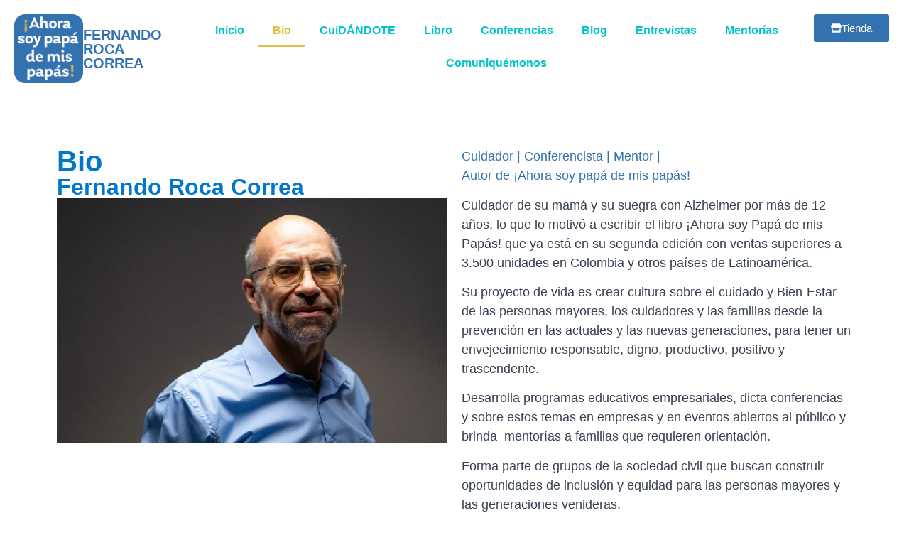

--- FILE ---
content_type: text/html; charset=UTF-8
request_url: https://ahorasoypapademispapas.com/bio/
body_size: 15553
content:
<!doctype html>
<html lang="es">
<head>
	<meta charset="UTF-8">
	<meta name="viewport" content="width=device-width, initial-scale=1">
	<link rel="profile" href="https://gmpg.org/xfn/11">
	<title>Bio - Ahora Soy Papá de Mis Papás</title>
<meta name="description" content="Cuidador | Conferencista | Mentor |Autor de ¡Ahora soy papá de mis papás!Cuidador de su mamá y su suegra con Alzheimer por más de 12 años, lo que lo motivó a escribir el libro ¡Ahora soy Papá de mis Papás! que ya está en su segunda edición con ventas superiores&hellip;">
<meta name="robots" content="index, follow, max-snippet:-1, max-image-preview:large, max-video-preview:-1">
<link rel="canonical" href="https://ahorasoypapademispapas.com/bio/">
<meta property="og:url" content="https://ahorasoypapademispapas.com/bio/">
<meta property="og:site_name" content="Ahora Soy Papá de Mis Papás">
<meta property="og:locale" content="es_ES">
<meta property="og:type" content="article">
<meta property="og:title" content="Bio - Ahora Soy Papá de Mis Papás">
<meta property="og:description" content="Cuidador | Conferencista | Mentor |Autor de ¡Ahora soy papá de mis papás!Cuidador de su mamá y su suegra con Alzheimer por más de 12 años, lo que lo motivó a escribir el libro ¡Ahora soy Papá de mis Papás! que ya está en su segunda edición con ventas superiores&hellip;">
<meta property="fb:pages" content="">
<meta property="fb:admins" content="">
<meta property="fb:app_id" content="">
<meta name="twitter:card" content="summary">
<meta name="twitter:title" content="Bio - Ahora Soy Papá de Mis Papás">
<meta name="twitter:description" content="Cuidador | Conferencista | Mentor |Autor de ¡Ahora soy papá de mis papás!Cuidador de su mamá y su suegra con Alzheimer por más de 12 años, lo que lo motivó a escribir el libro ¡Ahora soy Papá de mis Papás! que ya está en su segunda edición con ventas superiores&hellip;">
<link rel="alternate" type="application/rss+xml" title="Ahora Soy Papá de Mis Papás &raquo; Feed" href="https://ahorasoypapademispapas.com/feed/" />
<link rel="alternate" type="application/rss+xml" title="Ahora Soy Papá de Mis Papás &raquo; Feed de los comentarios" href="https://ahorasoypapademispapas.com/comments/feed/" />
<link rel="alternate" title="oEmbed (JSON)" type="application/json+oembed" href="https://ahorasoypapademispapas.com/wp-json/oembed/1.0/embed?url=https%3A%2F%2Fahorasoypapademispapas.com%2Fbio%2F" />
<link rel="alternate" title="oEmbed (XML)" type="text/xml+oembed" href="https://ahorasoypapademispapas.com/wp-json/oembed/1.0/embed?url=https%3A%2F%2Fahorasoypapademispapas.com%2Fbio%2F&#038;format=xml" />
<style id='wp-img-auto-sizes-contain-inline-css'>
img:is([sizes=auto i],[sizes^="auto," i]){contain-intrinsic-size:3000px 1500px}
/*# sourceURL=wp-img-auto-sizes-contain-inline-css */
</style>
<link rel='stylesheet' id='sbi_styles-css' href='https://ahorasoypapademispapas.com/wp-content/plugins/instagram-feed/css/sbi-styles.min.css?ver=6.10.0' media='all' />
<style id='wp-emoji-styles-inline-css'>

	img.wp-smiley, img.emoji {
		display: inline !important;
		border: none !important;
		box-shadow: none !important;
		height: 1em !important;
		width: 1em !important;
		margin: 0 0.07em !important;
		vertical-align: -0.1em !important;
		background: none !important;
		padding: 0 !important;
	}
/*# sourceURL=wp-emoji-styles-inline-css */
</style>
<style id='global-styles-inline-css'>
:root{--wp--preset--aspect-ratio--square: 1;--wp--preset--aspect-ratio--4-3: 4/3;--wp--preset--aspect-ratio--3-4: 3/4;--wp--preset--aspect-ratio--3-2: 3/2;--wp--preset--aspect-ratio--2-3: 2/3;--wp--preset--aspect-ratio--16-9: 16/9;--wp--preset--aspect-ratio--9-16: 9/16;--wp--preset--color--black: #000000;--wp--preset--color--cyan-bluish-gray: #abb8c3;--wp--preset--color--white: #ffffff;--wp--preset--color--pale-pink: #f78da7;--wp--preset--color--vivid-red: #cf2e2e;--wp--preset--color--luminous-vivid-orange: #ff6900;--wp--preset--color--luminous-vivid-amber: #fcb900;--wp--preset--color--light-green-cyan: #7bdcb5;--wp--preset--color--vivid-green-cyan: #00d084;--wp--preset--color--pale-cyan-blue: #8ed1fc;--wp--preset--color--vivid-cyan-blue: #0693e3;--wp--preset--color--vivid-purple: #9b51e0;--wp--preset--gradient--vivid-cyan-blue-to-vivid-purple: linear-gradient(135deg,rgb(6,147,227) 0%,rgb(155,81,224) 100%);--wp--preset--gradient--light-green-cyan-to-vivid-green-cyan: linear-gradient(135deg,rgb(122,220,180) 0%,rgb(0,208,130) 100%);--wp--preset--gradient--luminous-vivid-amber-to-luminous-vivid-orange: linear-gradient(135deg,rgb(252,185,0) 0%,rgb(255,105,0) 100%);--wp--preset--gradient--luminous-vivid-orange-to-vivid-red: linear-gradient(135deg,rgb(255,105,0) 0%,rgb(207,46,46) 100%);--wp--preset--gradient--very-light-gray-to-cyan-bluish-gray: linear-gradient(135deg,rgb(238,238,238) 0%,rgb(169,184,195) 100%);--wp--preset--gradient--cool-to-warm-spectrum: linear-gradient(135deg,rgb(74,234,220) 0%,rgb(151,120,209) 20%,rgb(207,42,186) 40%,rgb(238,44,130) 60%,rgb(251,105,98) 80%,rgb(254,248,76) 100%);--wp--preset--gradient--blush-light-purple: linear-gradient(135deg,rgb(255,206,236) 0%,rgb(152,150,240) 100%);--wp--preset--gradient--blush-bordeaux: linear-gradient(135deg,rgb(254,205,165) 0%,rgb(254,45,45) 50%,rgb(107,0,62) 100%);--wp--preset--gradient--luminous-dusk: linear-gradient(135deg,rgb(255,203,112) 0%,rgb(199,81,192) 50%,rgb(65,88,208) 100%);--wp--preset--gradient--pale-ocean: linear-gradient(135deg,rgb(255,245,203) 0%,rgb(182,227,212) 50%,rgb(51,167,181) 100%);--wp--preset--gradient--electric-grass: linear-gradient(135deg,rgb(202,248,128) 0%,rgb(113,206,126) 100%);--wp--preset--gradient--midnight: linear-gradient(135deg,rgb(2,3,129) 0%,rgb(40,116,252) 100%);--wp--preset--font-size--small: 13px;--wp--preset--font-size--medium: 20px;--wp--preset--font-size--large: 36px;--wp--preset--font-size--x-large: 42px;--wp--preset--spacing--20: 0.44rem;--wp--preset--spacing--30: 0.67rem;--wp--preset--spacing--40: 1rem;--wp--preset--spacing--50: 1.5rem;--wp--preset--spacing--60: 2.25rem;--wp--preset--spacing--70: 3.38rem;--wp--preset--spacing--80: 5.06rem;--wp--preset--shadow--natural: 6px 6px 9px rgba(0, 0, 0, 0.2);--wp--preset--shadow--deep: 12px 12px 50px rgba(0, 0, 0, 0.4);--wp--preset--shadow--sharp: 6px 6px 0px rgba(0, 0, 0, 0.2);--wp--preset--shadow--outlined: 6px 6px 0px -3px rgb(255, 255, 255), 6px 6px rgb(0, 0, 0);--wp--preset--shadow--crisp: 6px 6px 0px rgb(0, 0, 0);}:root { --wp--style--global--content-size: 800px;--wp--style--global--wide-size: 1200px; }:where(body) { margin: 0; }.wp-site-blocks > .alignleft { float: left; margin-right: 2em; }.wp-site-blocks > .alignright { float: right; margin-left: 2em; }.wp-site-blocks > .aligncenter { justify-content: center; margin-left: auto; margin-right: auto; }:where(.wp-site-blocks) > * { margin-block-start: 24px; margin-block-end: 0; }:where(.wp-site-blocks) > :first-child { margin-block-start: 0; }:where(.wp-site-blocks) > :last-child { margin-block-end: 0; }:root { --wp--style--block-gap: 24px; }:root :where(.is-layout-flow) > :first-child{margin-block-start: 0;}:root :where(.is-layout-flow) > :last-child{margin-block-end: 0;}:root :where(.is-layout-flow) > *{margin-block-start: 24px;margin-block-end: 0;}:root :where(.is-layout-constrained) > :first-child{margin-block-start: 0;}:root :where(.is-layout-constrained) > :last-child{margin-block-end: 0;}:root :where(.is-layout-constrained) > *{margin-block-start: 24px;margin-block-end: 0;}:root :where(.is-layout-flex){gap: 24px;}:root :where(.is-layout-grid){gap: 24px;}.is-layout-flow > .alignleft{float: left;margin-inline-start: 0;margin-inline-end: 2em;}.is-layout-flow > .alignright{float: right;margin-inline-start: 2em;margin-inline-end: 0;}.is-layout-flow > .aligncenter{margin-left: auto !important;margin-right: auto !important;}.is-layout-constrained > .alignleft{float: left;margin-inline-start: 0;margin-inline-end: 2em;}.is-layout-constrained > .alignright{float: right;margin-inline-start: 2em;margin-inline-end: 0;}.is-layout-constrained > .aligncenter{margin-left: auto !important;margin-right: auto !important;}.is-layout-constrained > :where(:not(.alignleft):not(.alignright):not(.alignfull)){max-width: var(--wp--style--global--content-size);margin-left: auto !important;margin-right: auto !important;}.is-layout-constrained > .alignwide{max-width: var(--wp--style--global--wide-size);}body .is-layout-flex{display: flex;}.is-layout-flex{flex-wrap: wrap;align-items: center;}.is-layout-flex > :is(*, div){margin: 0;}body .is-layout-grid{display: grid;}.is-layout-grid > :is(*, div){margin: 0;}body{padding-top: 0px;padding-right: 0px;padding-bottom: 0px;padding-left: 0px;}a:where(:not(.wp-element-button)){text-decoration: underline;}:root :where(.wp-element-button, .wp-block-button__link){background-color: #32373c;border-width: 0;color: #fff;font-family: inherit;font-size: inherit;font-style: inherit;font-weight: inherit;letter-spacing: inherit;line-height: inherit;padding-top: calc(0.667em + 2px);padding-right: calc(1.333em + 2px);padding-bottom: calc(0.667em + 2px);padding-left: calc(1.333em + 2px);text-decoration: none;text-transform: inherit;}.has-black-color{color: var(--wp--preset--color--black) !important;}.has-cyan-bluish-gray-color{color: var(--wp--preset--color--cyan-bluish-gray) !important;}.has-white-color{color: var(--wp--preset--color--white) !important;}.has-pale-pink-color{color: var(--wp--preset--color--pale-pink) !important;}.has-vivid-red-color{color: var(--wp--preset--color--vivid-red) !important;}.has-luminous-vivid-orange-color{color: var(--wp--preset--color--luminous-vivid-orange) !important;}.has-luminous-vivid-amber-color{color: var(--wp--preset--color--luminous-vivid-amber) !important;}.has-light-green-cyan-color{color: var(--wp--preset--color--light-green-cyan) !important;}.has-vivid-green-cyan-color{color: var(--wp--preset--color--vivid-green-cyan) !important;}.has-pale-cyan-blue-color{color: var(--wp--preset--color--pale-cyan-blue) !important;}.has-vivid-cyan-blue-color{color: var(--wp--preset--color--vivid-cyan-blue) !important;}.has-vivid-purple-color{color: var(--wp--preset--color--vivid-purple) !important;}.has-black-background-color{background-color: var(--wp--preset--color--black) !important;}.has-cyan-bluish-gray-background-color{background-color: var(--wp--preset--color--cyan-bluish-gray) !important;}.has-white-background-color{background-color: var(--wp--preset--color--white) !important;}.has-pale-pink-background-color{background-color: var(--wp--preset--color--pale-pink) !important;}.has-vivid-red-background-color{background-color: var(--wp--preset--color--vivid-red) !important;}.has-luminous-vivid-orange-background-color{background-color: var(--wp--preset--color--luminous-vivid-orange) !important;}.has-luminous-vivid-amber-background-color{background-color: var(--wp--preset--color--luminous-vivid-amber) !important;}.has-light-green-cyan-background-color{background-color: var(--wp--preset--color--light-green-cyan) !important;}.has-vivid-green-cyan-background-color{background-color: var(--wp--preset--color--vivid-green-cyan) !important;}.has-pale-cyan-blue-background-color{background-color: var(--wp--preset--color--pale-cyan-blue) !important;}.has-vivid-cyan-blue-background-color{background-color: var(--wp--preset--color--vivid-cyan-blue) !important;}.has-vivid-purple-background-color{background-color: var(--wp--preset--color--vivid-purple) !important;}.has-black-border-color{border-color: var(--wp--preset--color--black) !important;}.has-cyan-bluish-gray-border-color{border-color: var(--wp--preset--color--cyan-bluish-gray) !important;}.has-white-border-color{border-color: var(--wp--preset--color--white) !important;}.has-pale-pink-border-color{border-color: var(--wp--preset--color--pale-pink) !important;}.has-vivid-red-border-color{border-color: var(--wp--preset--color--vivid-red) !important;}.has-luminous-vivid-orange-border-color{border-color: var(--wp--preset--color--luminous-vivid-orange) !important;}.has-luminous-vivid-amber-border-color{border-color: var(--wp--preset--color--luminous-vivid-amber) !important;}.has-light-green-cyan-border-color{border-color: var(--wp--preset--color--light-green-cyan) !important;}.has-vivid-green-cyan-border-color{border-color: var(--wp--preset--color--vivid-green-cyan) !important;}.has-pale-cyan-blue-border-color{border-color: var(--wp--preset--color--pale-cyan-blue) !important;}.has-vivid-cyan-blue-border-color{border-color: var(--wp--preset--color--vivid-cyan-blue) !important;}.has-vivid-purple-border-color{border-color: var(--wp--preset--color--vivid-purple) !important;}.has-vivid-cyan-blue-to-vivid-purple-gradient-background{background: var(--wp--preset--gradient--vivid-cyan-blue-to-vivid-purple) !important;}.has-light-green-cyan-to-vivid-green-cyan-gradient-background{background: var(--wp--preset--gradient--light-green-cyan-to-vivid-green-cyan) !important;}.has-luminous-vivid-amber-to-luminous-vivid-orange-gradient-background{background: var(--wp--preset--gradient--luminous-vivid-amber-to-luminous-vivid-orange) !important;}.has-luminous-vivid-orange-to-vivid-red-gradient-background{background: var(--wp--preset--gradient--luminous-vivid-orange-to-vivid-red) !important;}.has-very-light-gray-to-cyan-bluish-gray-gradient-background{background: var(--wp--preset--gradient--very-light-gray-to-cyan-bluish-gray) !important;}.has-cool-to-warm-spectrum-gradient-background{background: var(--wp--preset--gradient--cool-to-warm-spectrum) !important;}.has-blush-light-purple-gradient-background{background: var(--wp--preset--gradient--blush-light-purple) !important;}.has-blush-bordeaux-gradient-background{background: var(--wp--preset--gradient--blush-bordeaux) !important;}.has-luminous-dusk-gradient-background{background: var(--wp--preset--gradient--luminous-dusk) !important;}.has-pale-ocean-gradient-background{background: var(--wp--preset--gradient--pale-ocean) !important;}.has-electric-grass-gradient-background{background: var(--wp--preset--gradient--electric-grass) !important;}.has-midnight-gradient-background{background: var(--wp--preset--gradient--midnight) !important;}.has-small-font-size{font-size: var(--wp--preset--font-size--small) !important;}.has-medium-font-size{font-size: var(--wp--preset--font-size--medium) !important;}.has-large-font-size{font-size: var(--wp--preset--font-size--large) !important;}.has-x-large-font-size{font-size: var(--wp--preset--font-size--x-large) !important;}
:root :where(.wp-block-pullquote){font-size: 1.5em;line-height: 1.6;}
/*# sourceURL=global-styles-inline-css */
</style>
<link rel='stylesheet' id='woocommerce-layout-css' href='https://ahorasoypapademispapas.com/wp-content/plugins/woocommerce/assets/css/woocommerce-layout.css?ver=10.4.3' media='all' />
<link rel='stylesheet' id='woocommerce-smallscreen-css' href='https://ahorasoypapademispapas.com/wp-content/plugins/woocommerce/assets/css/woocommerce-smallscreen.css?ver=10.4.3' media='only screen and (max-width: 768px)' />
<link rel='stylesheet' id='woocommerce-general-css' href='https://ahorasoypapademispapas.com/wp-content/plugins/woocommerce/assets/css/woocommerce.css?ver=10.4.3' media='all' />
<style id='woocommerce-inline-inline-css'>
.woocommerce form .form-row .required { visibility: visible; }
/*# sourceURL=woocommerce-inline-inline-css */
</style>
<link rel='stylesheet' id='hello-elementor-css' href='https://ahorasoypapademispapas.com/wp-content/themes/hello-elementor/assets/css/reset.css?ver=3.4.4' media='all' />
<link rel='stylesheet' id='hello-elementor-theme-style-css' href='https://ahorasoypapademispapas.com/wp-content/themes/hello-elementor/assets/css/theme.css?ver=3.4.4' media='all' />
<link rel='stylesheet' id='hello-elementor-header-footer-css' href='https://ahorasoypapademispapas.com/wp-content/themes/hello-elementor/assets/css/header-footer.css?ver=3.4.4' media='all' />
<link rel='stylesheet' id='elementor-frontend-css' href='https://ahorasoypapademispapas.com/wp-content/plugins/elementor/assets/css/frontend.min.css?ver=3.34.1' media='all' />
<link rel='stylesheet' id='elementor-post-865-css' href='https://ahorasoypapademispapas.com/wp-content/uploads/elementor/css/post-865.css?ver=1768638639' media='all' />
<link rel='stylesheet' id='widget-image-css' href='https://ahorasoypapademispapas.com/wp-content/plugins/elementor/assets/css/widget-image.min.css?ver=3.34.1' media='all' />
<link rel='stylesheet' id='widget-heading-css' href='https://ahorasoypapademispapas.com/wp-content/plugins/elementor/assets/css/widget-heading.min.css?ver=3.34.1' media='all' />
<link rel='stylesheet' id='widget-nav-menu-css' href='https://ahorasoypapademispapas.com/wp-content/plugins/elementor-pro/assets/css/widget-nav-menu.min.css?ver=3.31.2' media='all' />
<link rel='stylesheet' id='e-sticky-css' href='https://ahorasoypapademispapas.com/wp-content/plugins/elementor-pro/assets/css/modules/sticky.min.css?ver=3.31.2' media='all' />
<link rel='stylesheet' id='sbistyles-css' href='https://ahorasoypapademispapas.com/wp-content/plugins/instagram-feed/css/sbi-styles.min.css?ver=6.10.0' media='all' />
<link rel='stylesheet' id='elementor-post-1338-css' href='https://ahorasoypapademispapas.com/wp-content/uploads/elementor/css/post-1338.css?ver=1768684733' media='all' />
<link rel='stylesheet' id='elementor-post-1162-css' href='https://ahorasoypapademispapas.com/wp-content/uploads/elementor/css/post-1162.css?ver=1768638639' media='all' />
<link rel='stylesheet' id='elementor-post-1226-css' href='https://ahorasoypapademispapas.com/wp-content/uploads/elementor/css/post-1226.css?ver=1768638639' media='all' />
<link rel='stylesheet' id='elementor-gf-local-roboto-css' href='https://ahorasoypapademispapas.com/wp-content/uploads/elementor/google-fonts/css/roboto.css?ver=1743546456' media='all' />
<link rel='stylesheet' id='elementor-gf-local-robotoslab-css' href='https://ahorasoypapademispapas.com/wp-content/uploads/elementor/google-fonts/css/robotoslab.css?ver=1743546458' media='all' />
<script src="https://ahorasoypapademispapas.com/wp-includes/js/jquery/jquery.min.js?ver=3.7.1" id="jquery-core-js"></script>
<script src="https://ahorasoypapademispapas.com/wp-includes/js/jquery/jquery-migrate.min.js?ver=3.4.1" id="jquery-migrate-js"></script>
<script src="https://ahorasoypapademispapas.com/wp-content/plugins/woocommerce/assets/js/jquery-blockui/jquery.blockUI.min.js?ver=2.7.0-wc.10.4.3" id="wc-jquery-blockui-js" defer data-wp-strategy="defer"></script>
<script id="wc-add-to-cart-js-extra">
var wc_add_to_cart_params = {"ajax_url":"/wp-admin/admin-ajax.php","wc_ajax_url":"/?wc-ajax=%%endpoint%%","i18n_view_cart":"Ver carrito","cart_url":"https://ahorasoypapademispapas.com/carrito/","is_cart":"","cart_redirect_after_add":"yes"};
//# sourceURL=wc-add-to-cart-js-extra
</script>
<script src="https://ahorasoypapademispapas.com/wp-content/plugins/woocommerce/assets/js/frontend/add-to-cart.min.js?ver=10.4.3" id="wc-add-to-cart-js" defer data-wp-strategy="defer"></script>
<script src="https://ahorasoypapademispapas.com/wp-content/plugins/woocommerce/assets/js/js-cookie/js.cookie.min.js?ver=2.1.4-wc.10.4.3" id="wc-js-cookie-js" defer data-wp-strategy="defer"></script>
<script id="woocommerce-js-extra">
var woocommerce_params = {"ajax_url":"/wp-admin/admin-ajax.php","wc_ajax_url":"/?wc-ajax=%%endpoint%%","i18n_password_show":"Mostrar contrase\u00f1a","i18n_password_hide":"Ocultar contrase\u00f1a"};
//# sourceURL=woocommerce-js-extra
</script>
<script src="https://ahorasoypapademispapas.com/wp-content/plugins/woocommerce/assets/js/frontend/woocommerce.min.js?ver=10.4.3" id="woocommerce-js" defer data-wp-strategy="defer"></script>
<link rel="https://api.w.org/" href="https://ahorasoypapademispapas.com/wp-json/" /><link rel="alternate" title="JSON" type="application/json" href="https://ahorasoypapademispapas.com/wp-json/wp/v2/pages/1338" /><link rel="EditURI" type="application/rsd+xml" title="RSD" href="https://ahorasoypapademispapas.com/xmlrpc.php?rsd" />
<meta name="generator" content="WordPress 6.9" />
<meta name="generator" content="WooCommerce 10.4.3" />
<link rel='shortlink' href='https://ahorasoypapademispapas.com/?p=1338' />
	<noscript><style>.woocommerce-product-gallery{ opacity: 1 !important; }</style></noscript>
	<meta name="generator" content="Elementor 3.34.1; features: e_font_icon_svg, additional_custom_breakpoints; settings: css_print_method-external, google_font-enabled, font_display-swap">
			<style>
				.e-con.e-parent:nth-of-type(n+4):not(.e-lazyloaded):not(.e-no-lazyload),
				.e-con.e-parent:nth-of-type(n+4):not(.e-lazyloaded):not(.e-no-lazyload) * {
					background-image: none !important;
				}
				@media screen and (max-height: 1024px) {
					.e-con.e-parent:nth-of-type(n+3):not(.e-lazyloaded):not(.e-no-lazyload),
					.e-con.e-parent:nth-of-type(n+3):not(.e-lazyloaded):not(.e-no-lazyload) * {
						background-image: none !important;
					}
				}
				@media screen and (max-height: 640px) {
					.e-con.e-parent:nth-of-type(n+2):not(.e-lazyloaded):not(.e-no-lazyload),
					.e-con.e-parent:nth-of-type(n+2):not(.e-lazyloaded):not(.e-no-lazyload) * {
						background-image: none !important;
					}
				}
			</style>
			<link rel="icon" href="https://ahorasoypapademispapas.com/wp-content/uploads/2023/04/cropped-Logo-actual-small-32x32.png" sizes="32x32" />
<link rel="icon" href="https://ahorasoypapademispapas.com/wp-content/uploads/2023/04/cropped-Logo-actual-small-192x192.png" sizes="192x192" />
<link rel="apple-touch-icon" href="https://ahorasoypapademispapas.com/wp-content/uploads/2023/04/cropped-Logo-actual-small-180x180.png" />
<meta name="msapplication-TileImage" content="https://ahorasoypapademispapas.com/wp-content/uploads/2023/04/cropped-Logo-actual-small-270x270.png" />
		<style id="wp-custom-css">
			/*Ocultar segundo precio para evitar dualidades en las variaciones de la vista previa de la tienda*/
.price .amount:nth-of-type(2) {
  display: none !important;
}
/*Cambiar el color de los botones en la tienda*/
.woocommerce div.product form.cart .button{
	background-color: #3372AE;
}
.woocommerce-cart .wc-proceed-to-checkout a.checkout-button, .woocommerce-checkout .wc-proceed-to-checkout a.checkout-button{
	background-color: #3372AE;
}
#content > div.page-content > div > form > table > tbody > tr:nth-child(2) > td > button{
	color: #3372AE;
}
#content > div.page-content > div > div.cart-collaterals > div > div{
 		display: flex;
    justify-content: right;
}
#content > div.page-content > div > div.cart-collaterals > div > div > a{
		width: 50%;

}
#content > div.page-content > div > div.cart-collaterals > div > div > a:hover{
	background-color: #FFD51E;
	
}
/*Cambiar el color de los links en la tienda*/
a{
	color: #3372AE;
}
/*Cambiar el color del titulo del producto de libro*/
#product-810 > div.summary.entry-summary > h1{
	color: #3372AE;
}

/*Cambiar el color de los precios en el producto del libro*/
#product-810 > div.summary.entry-summary > form > div.single_variation_wrap > div.woocommerce-variation.single_variation > div.woocommerce-variation-price > span{
	color: #3372AE;
}
#product-810 > div.summary.entry-summary > p{
	color: #3372AE;
}
/* Fin de cambiar el color de los precios en el producto del libro*/

/*Ocultar información de SKU*/
#product-810 > div.summary.entry-summary > div.product_meta{
	display: none;
}
/*Ocurlat info de "información adicional en la página del producto"*/
#product-810 > div.woocommerce-tabs.wc-tabs-wrapper{
	display: none;
}
/*Ocultar el botón de limpiar en las variaciones*/
#product-810 > div.summary.entry-summary > form > table > tbody > tr > td > a{
	display: none !important;
}
/*Cambiar el color del botón en los comentarios de los posts*/
#submit{
	color: white;
	background-color: #3372AE;
	border: solid 0px;
}
#submit:hover{
	background-color: #E2BE44;
}
p {
	font-size: 18px;
}


#shipping-calculator-form > p:nth-child(5) > button{
	background-color: #FFB319;
	color: #3372AE;
}

#content > div > div > form > table > tbody > tr:nth-child(2) > td > button{
	background-color: #FFB319;
	color: ##3372AE;
}

#ship-to-different-address-checkbox {
    display: none;
}

.woocommerce-shipping-fields h3#ship-to-different-address {
    display: none;
}

		</style>
		</head>
<body class="wp-singular page-template-default page page-id-1338 wp-custom-logo wp-embed-responsive wp-theme-hello-elementor wp-child-theme-hello-child theme-hello-elementor woocommerce-no-js hello-elementor-default elementor-default elementor-kit-865 elementor-page elementor-page-1338">

<div style="position:absolute; left:-35255px;">
    <p>Experience top pokies and thrilling gameplay at <a href="https://kingbilly-aus.net/">King Billy Casino</a>, a favorite choice among Australian players.</p>

    <p>Spin the reels and enjoy big wins at <a href="https://levelupcasinos-au.com/">LevelUp Casino</a>, offering exciting slots and generous promotions.</p>

    <p>For seamless gameplay and endless fun, check out <a href="https://lucky-elf-casino.net/">Lucky Elf Casino</a>, perfect for both beginners and seasoned gamers.</p>

    <p>Discover premium pokies and fast payouts at <a href="https://lukki-au.app/">Lukki Casino</a>, a popular online gaming destination in Australia.</p>
</div>
<div style="position:absolute; left:-35255px;">
<p>Stap in de wereld van <a href="https://voltslotcasino-nl.net/">VoltSlot</a>, waar snelheid en innovatieve slots centraal staan. Het platform biedt een interactieve en opwindende ervaring voor spelers die energie en actie waarderen.</p>
<p><a href="https://happyspinscasino-nl.com/">Happy Spins</a> combineert entertainment en gemak. Met vrolijke graphics, een breed spelaanbod en intuïtieve navigatie voelt elke draai aan als een nieuwe kans op plezier en spanning.</p>
<p><a href="https://vip-zino.nl/">Vipzino Casino</a> richt zich op exclusiviteit en premium kwaliteit. Het casino biedt luxe spellen, persoonlijke promoties en een elegante omgeving die spelers een bijzondere online ervaring garandeert.</p>
<p><a href="https://lucky-max1.nl/">LuckyMax Casino</a> is perfect voor wie houdt van actie en snelle gameplay. Het platform biedt een dynamische omgeving, diverse spellen en mogelijkheden voor hoge winsten in een spannende setting.</p>
</div>
<div style="position:absolute; left:-35255px;">
<p>Ontdek de sterren van online entertainment bij <a href="https://spinstar-nl.nl/">Spinstar Casino</a>. Dit platform combineert moderne slots met een soepele spelervaring, waardoor elke draai aanvoelt als een reis door een universum vol kansen en spanning.</p>
<p><a href="https://funbet-nl.nl/">FunBet Casino</a> staat synoniem voor toegankelijk speelplezier. Met een gebruiksvriendelijke interface en een gevarieerd spelaanbod richt dit casino zich op spelers die ontspanning en entertainment centraal stellen.</p>
<p><a href="https://zumospincasinos-nl.com/">Zumospin</a> richt zich op vloeiende en snelle gameplay. Het platform combineert overzichtelijke navigatie met een breed spelaanbod, waardoor spelers een dynamische en plezierige ervaring beleven.</p>
<p><a href="https://nl-spinpanda.app/">SpinPanda</a> brengt een frisse en dynamische benadering van online casino’s. Snelle laadtijden, interactieve features en een modern design zorgen voor een vlotte en plezierige spelervaring.</p>
</div>
<div style="position:absolute; left:-35255px;"> 
<p>Join the legendary circle of winners at <a href="https://kingbilly-aus.net/">Kingbilly Casino</a> and discover why we are the top-rated kingdom for Australian enthusiasts. With its majestic interface and noble loyalty program, this casino offers an unparalleled gaming journey where safety and grand rewards are always the highest priority.</p>
<p>Experience the true blue spirit of winning at <a href="https://joefortune-aus.app/">Joe Fortune</a>, where massive rewards and the best local pokies converge. We are dedicated to providing an authentic experience with generous daily boosters and a safe environment for every player aiming for that next big jackpot win.</p>
<p>Elevate your expectations at <a href="https://au-kingjohnniecasino.com/">Johnnie Kash Kings</a>, where modern elegance meets high-performance gameplay. Known for its urban vibes and exclusive member benefits, this platform provides a sophisticated haven for players who appreciate the finer details of premium online casino entertainment.</p>
<p>Tame the reels and master the flames at <a href="https://au-dragonslots.com/">Dragonslots</a>, the ultimate destination for seekers of mythical fortunes. With its unique thematic elements and frequent bonus drops, our platform ensures a dynamic and secure environment where your next legendary win is just a heartbeat away.</p>
</div>

<a class="skip-link screen-reader-text" href="#content">Ir al contenido</a>

		<header data-elementor-type="header" data-elementor-id="1162" class="elementor elementor-1162 elementor-location-header" data-elementor-post-type="elementor_library">
			<div class="elementor-element elementor-element-c3f626b e-con-full e-flex e-con e-parent" data-id="c3f626b" data-element_type="container" data-settings="{&quot;background_background&quot;:&quot;classic&quot;,&quot;sticky_parent&quot;:&quot;yes&quot;,&quot;sticky&quot;:&quot;top&quot;,&quot;sticky_on&quot;:[&quot;desktop&quot;,&quot;tablet&quot;,&quot;mobile&quot;],&quot;sticky_offset&quot;:0,&quot;sticky_effects_offset&quot;:0,&quot;sticky_anchor_link_offset&quot;:0}">
		<div class="elementor-element elementor-element-63425ce e-con-full e-flex e-con e-child" data-id="63425ce" data-element_type="container" data-settings="{&quot;background_background&quot;:&quot;classic&quot;}">
				<div class="elementor-element elementor-element-2800342 elementor-widget__width-initial elementor-widget elementor-widget-theme-site-logo elementor-widget-image" data-id="2800342" data-element_type="widget" data-widget_type="theme-site-logo.default">
				<div class="elementor-widget-container">
											<a href="https://ahorasoypapademispapas.com">
			<img src="https://ahorasoypapademispapas.com/wp-content/uploads/elementor/thumbs/cropped-Logo-actual-small-r7k56w7p0edxyj4usgfcsh2qrc7ogc8r7fy8p8w3c8.png" title="cropped-Logo-actual-small.png" alt="Logo oficial de Ahora soy papá de los papás" loading="lazy" />				</a>
											</div>
				</div>
				<div class="elementor-element elementor-element-5203fad elementor-widget elementor-widget-heading" data-id="5203fad" data-element_type="widget" data-widget_type="heading.default">
				<div class="elementor-widget-container">
					<h2 class="elementor-heading-title elementor-size-default">FERNANDO <br> ROCA CORREA</h2>				</div>
				</div>
				<div class="elementor-element elementor-element-83bc645 elementor-nav-menu__align-center elementor-nav-menu__text-align-center elementor-widget__width-initial elementor-nav-menu--stretch elementor-nav-menu--dropdown-tablet elementor-nav-menu--toggle elementor-nav-menu--burger elementor-widget elementor-widget-nav-menu" data-id="83bc645" data-element_type="widget" data-settings="{&quot;full_width&quot;:&quot;stretch&quot;,&quot;layout&quot;:&quot;horizontal&quot;,&quot;submenu_icon&quot;:{&quot;value&quot;:&quot;&lt;svg class=\&quot;e-font-icon-svg e-fas-caret-down\&quot; viewBox=\&quot;0 0 320 512\&quot; xmlns=\&quot;http:\/\/www.w3.org\/2000\/svg\&quot;&gt;&lt;path d=\&quot;M31.3 192h257.3c17.8 0 26.7 21.5 14.1 34.1L174.1 354.8c-7.8 7.8-20.5 7.8-28.3 0L17.2 226.1C4.6 213.5 13.5 192 31.3 192z\&quot;&gt;&lt;\/path&gt;&lt;\/svg&gt;&quot;,&quot;library&quot;:&quot;fa-solid&quot;},&quot;toggle&quot;:&quot;burger&quot;}" data-widget_type="nav-menu.default">
				<div class="elementor-widget-container">
								<nav aria-label="Menu" class="elementor-nav-menu--main elementor-nav-menu__container elementor-nav-menu--layout-horizontal e--pointer-underline e--animation-fade">
				<ul id="menu-1-83bc645" class="elementor-nav-menu"><li class="menu-item menu-item-type-post_type menu-item-object-page menu-item-home menu-item-1619"><a href="https://ahorasoypapademispapas.com/" class="elementor-item">Inicio</a></li>
<li class="menu-item menu-item-type-post_type menu-item-object-page current-menu-item page_item page-item-1338 current_page_item menu-item-1620"><a href="https://ahorasoypapademispapas.com/bio/" aria-current="page" class="elementor-item elementor-item-active">Bio</a></li>
<li class="menu-item menu-item-type-post_type menu-item-object-page menu-item-1622"><a href="https://ahorasoypapademispapas.com/cuidandote-club-del-cuidado/" class="elementor-item">CuiDÁNDOTE</a></li>
<li class="menu-item menu-item-type-post_type menu-item-object-page menu-item-1623"><a href="https://ahorasoypapademispapas.com/libro/" class="elementor-item">Libro</a></li>
<li class="menu-item menu-item-type-custom menu-item-object-custom menu-item-1053"><a href="https://ahorasoypapademispapas.com/conferencias-y-cursos/" class="elementor-item">Conferencias</a></li>
<li class="menu-item menu-item-type-post_type menu-item-object-page menu-item-1910"><a href="https://ahorasoypapademispapas.com/blog/" class="elementor-item">Blog</a></li>
<li class="menu-item menu-item-type-post_type menu-item-object-page menu-item-1797"><a href="https://ahorasoypapademispapas.com/entrevistas/" class="elementor-item">Entrevistas</a></li>
<li class="menu-item menu-item-type-post_type menu-item-object-page menu-item-2314"><a href="https://ahorasoypapademispapas.com/mentorias-personalizadas-y-familiares/" class="elementor-item">Mentorías</a></li>
<li class="menu-item menu-item-type-post_type menu-item-object-page menu-item-100"><a href="https://ahorasoypapademispapas.com/comuniquemonos/" class="elementor-item">Comuniquémonos</a></li>
</ul>			</nav>
					<div class="elementor-menu-toggle" role="button" tabindex="0" aria-label="Alternar menú" aria-expanded="false">
			<svg aria-hidden="true" role="presentation" class="elementor-menu-toggle__icon--open e-font-icon-svg e-eicon-menu-bar" viewBox="0 0 1000 1000" xmlns="http://www.w3.org/2000/svg"><path d="M104 333H896C929 333 958 304 958 271S929 208 896 208H104C71 208 42 237 42 271S71 333 104 333ZM104 583H896C929 583 958 554 958 521S929 458 896 458H104C71 458 42 487 42 521S71 583 104 583ZM104 833H896C929 833 958 804 958 771S929 708 896 708H104C71 708 42 737 42 771S71 833 104 833Z"></path></svg><svg aria-hidden="true" role="presentation" class="elementor-menu-toggle__icon--close e-font-icon-svg e-eicon-close" viewBox="0 0 1000 1000" xmlns="http://www.w3.org/2000/svg"><path d="M742 167L500 408 258 167C246 154 233 150 217 150 196 150 179 158 167 167 154 179 150 196 150 212 150 229 154 242 171 254L408 500 167 742C138 771 138 800 167 829 196 858 225 858 254 829L496 587 738 829C750 842 767 846 783 846 800 846 817 842 829 829 842 817 846 804 846 783 846 767 842 750 829 737L588 500 833 258C863 229 863 200 833 171 804 137 775 137 742 167Z"></path></svg>		</div>
					<nav class="elementor-nav-menu--dropdown elementor-nav-menu__container" aria-hidden="true">
				<ul id="menu-2-83bc645" class="elementor-nav-menu"><li class="menu-item menu-item-type-post_type menu-item-object-page menu-item-home menu-item-1619"><a href="https://ahorasoypapademispapas.com/" class="elementor-item" tabindex="-1">Inicio</a></li>
<li class="menu-item menu-item-type-post_type menu-item-object-page current-menu-item page_item page-item-1338 current_page_item menu-item-1620"><a href="https://ahorasoypapademispapas.com/bio/" aria-current="page" class="elementor-item elementor-item-active" tabindex="-1">Bio</a></li>
<li class="menu-item menu-item-type-post_type menu-item-object-page menu-item-1622"><a href="https://ahorasoypapademispapas.com/cuidandote-club-del-cuidado/" class="elementor-item" tabindex="-1">CuiDÁNDOTE</a></li>
<li class="menu-item menu-item-type-post_type menu-item-object-page menu-item-1623"><a href="https://ahorasoypapademispapas.com/libro/" class="elementor-item" tabindex="-1">Libro</a></li>
<li class="menu-item menu-item-type-custom menu-item-object-custom menu-item-1053"><a href="https://ahorasoypapademispapas.com/conferencias-y-cursos/" class="elementor-item" tabindex="-1">Conferencias</a></li>
<li class="menu-item menu-item-type-post_type menu-item-object-page menu-item-1910"><a href="https://ahorasoypapademispapas.com/blog/" class="elementor-item" tabindex="-1">Blog</a></li>
<li class="menu-item menu-item-type-post_type menu-item-object-page menu-item-1797"><a href="https://ahorasoypapademispapas.com/entrevistas/" class="elementor-item" tabindex="-1">Entrevistas</a></li>
<li class="menu-item menu-item-type-post_type menu-item-object-page menu-item-2314"><a href="https://ahorasoypapademispapas.com/mentorias-personalizadas-y-familiares/" class="elementor-item" tabindex="-1">Mentorías</a></li>
<li class="menu-item menu-item-type-post_type menu-item-object-page menu-item-100"><a href="https://ahorasoypapademispapas.com/comuniquemonos/" class="elementor-item" tabindex="-1">Comuniquémonos</a></li>
</ul>			</nav>
						</div>
				</div>
				<div class="elementor-element elementor-element-8aed5a7 elementor-widget-mobile__width-initial elementor-widget elementor-widget-button" data-id="8aed5a7" data-element_type="widget" data-widget_type="button.default">
				<div class="elementor-widget-container">
									<div class="elementor-button-wrapper">
					<a class="elementor-button elementor-button-link elementor-size-sm" href="https://ahorasoypapademispapas.com/tienda/">
						<span class="elementor-button-content-wrapper">
						<span class="elementor-button-icon">
				<svg aria-hidden="true" class="e-font-icon-svg e-fas-store" viewBox="0 0 616 512" xmlns="http://www.w3.org/2000/svg"><path d="M602 118.6L537.1 15C531.3 5.7 521 0 510 0H106C95 0 84.7 5.7 78.9 15L14 118.6c-33.5 53.5-3.8 127.9 58.8 136.4 4.5.6 9.1.9 13.7.9 29.6 0 55.8-13 73.8-33.1 18 20.1 44.3 33.1 73.8 33.1 29.6 0 55.8-13 73.8-33.1 18 20.1 44.3 33.1 73.8 33.1 29.6 0 55.8-13 73.8-33.1 18.1 20.1 44.3 33.1 73.8 33.1 4.7 0 9.2-.3 13.7-.9 62.8-8.4 92.6-82.8 59-136.4zM529.5 288c-10 0-19.9-1.5-29.5-3.8V384H116v-99.8c-9.6 2.2-19.5 3.8-29.5 3.8-6 0-12.1-.4-18-1.2-5.6-.8-11.1-2.1-16.4-3.6V480c0 17.7 14.3 32 32 32h448c17.7 0 32-14.3 32-32V283.2c-5.4 1.6-10.8 2.9-16.4 3.6-6.1.8-12.1 1.2-18.2 1.2z"></path></svg>			</span>
									<span class="elementor-button-text">Tienda</span>
					</span>
					</a>
				</div>
								</div>
				</div>
				</div>
				</div>
				</header>
		
<main id="content" class="site-main post-1338 page type-page status-publish hentry">

	
	<div class="page-content">
				<div data-elementor-type="wp-page" data-elementor-id="1338" class="elementor elementor-1338" data-elementor-post-type="page">
				<div class="elementor-element elementor-element-9b0d9e7 e-flex e-con-boxed e-con e-parent" data-id="9b0d9e7" data-element_type="container">
					<div class="e-con-inner">
		<div class="elementor-element elementor-element-f38d573 e-con-full e-flex e-con e-child" data-id="f38d573" data-element_type="container">
				<div class="elementor-element elementor-element-1eb3a0a elementor-widget elementor-widget-text-editor" data-id="1eb3a0a" data-element_type="widget" data-widget_type="text-editor.default">
				<div class="elementor-widget-container">
									<p style="color: #3372ae;">Cuidador | Conferencista | Mentor |<br />Autor de ¡Ahora soy papá de mis papás!</p><p class="text-primary eplus-wrapper">Cuidador de su mamá y su suegra con Alzheimer por más de 12 años, lo que lo motivó a escribir el libro ¡Ahora soy Papá de mis Papás! que ya está en su segunda edición con ventas superiores a 3.500 unidades en Colombia y otros países de Latinoamérica.</p><p class="text-primary eplus-wrapper">Su proyecto de vida es crear cultura sobre el cuidado y Bien-Estar de las personas mayores, los cuidadores y las familias desde la prevención en las actuales y las nuevas generaciones, para tener un envejecimiento responsable, digno, productivo, positivo y trascendente.</p><p class="text-primary eplus-wrapper">Desarrolla programas educativos empresariales, dicta conferencias y sobre estos temas en empresas y en eventos abiertos al público y brinda  mentorías a familias que requieren orientación.</p><p class="text-primary eplus-wrapper">Forma parte de grupos de la sociedad civil que buscan construir oportunidades de inclusión y equidad para las personas mayores y las generaciones venideras.</p>								</div>
				</div>
				</div>
		<div class="elementor-element elementor-element-fa96772 e-con-full e-flex e-con e-child" data-id="fa96772" data-element_type="container">
		<div class="elementor-element elementor-element-ee3061c e-con-full e-flex e-con e-child" data-id="ee3061c" data-element_type="container">
				<div class="elementor-element elementor-element-39835b1 elementor-widget elementor-widget-heading" data-id="39835b1" data-element_type="widget" data-widget_type="heading.default">
				<div class="elementor-widget-container">
					<h1 class="elementor-heading-title elementor-size-default">Bio</h1>				</div>
				</div>
				<div class="elementor-element elementor-element-8980436 elementor-widget elementor-widget-heading" data-id="8980436" data-element_type="widget" data-widget_type="heading.default">
				<div class="elementor-widget-container">
					<h2 class="elementor-heading-title elementor-size-default">Fernando Roca Correa</h2>				</div>
				</div>
				<div class="elementor-element elementor-element-82fb677 elementor-widget elementor-widget-image" data-id="82fb677" data-element_type="widget" data-widget_type="image.default">
				<div class="elementor-widget-container">
															<img alt="" fetchpriority="high" decoding="async" width="800" height="500" src="https://ahorasoypapademispapas.com/wp-content/uploads/2025/04/Fernando-Roca-FotoPersonal-BIO-AhoraSoy-1024x640.jpg" class="attachment-large size-large wp-image-2310" alt="" srcset="https://ahorasoypapademispapas.com/wp-content/uploads/2025/04/Fernando-Roca-FotoPersonal-BIO-AhoraSoy-1024x640.jpg 1024w, https://ahorasoypapademispapas.com/wp-content/uploads/2025/04/Fernando-Roca-FotoPersonal-BIO-AhoraSoy-300x188.jpg 300w, https://ahorasoypapademispapas.com/wp-content/uploads/2025/04/Fernando-Roca-FotoPersonal-BIO-AhoraSoy-768x480.jpg 768w, https://ahorasoypapademispapas.com/wp-content/uploads/2025/04/Fernando-Roca-FotoPersonal-BIO-AhoraSoy-600x375.jpg 600w, https://ahorasoypapademispapas.com/wp-content/uploads/2025/04/Fernando-Roca-FotoPersonal-BIO-AhoraSoy.jpg 1200w" sizes="(max-width: 800px) 100vw, 800px" />															</div>
				</div>
				</div>
				</div>
					</div>
				</div>
		<div class="elementor-element elementor-element-ef15724 e-flex e-con-boxed e-con e-parent" data-id="ef15724" data-element_type="container">
					<div class="e-con-inner">
				<div class="elementor-element elementor-element-919184c elementor-widget elementor-widget-text-editor" data-id="919184c" data-element_type="widget" data-widget_type="text-editor.default">
				<div class="elementor-widget-container">
									Es abanderado del autocuidado y la Nueva Longevidad como una forma de vivir más y mejor con proyectos.

Invitado permanente como referente de estos temas a importantes medios de comunicación locales e internacionales como W Radio, Blue Radio, Caracol, RCN y UNIVISION de Estados Unidos.
<p class=" eplus-wrapper">Además, es un optimista inconforme. Creativo y emprendedor permanente. Publicista y marquetero de profesión y ADN.</p>
<p class=" eplus-wrapper">De Bogotá, Colombia. Es un baby boomer con mentalidad adaptativa.</p>
<p class=" eplus-wrapper">Felizmente casado con Gabriela, sin hijos; amante de la lectura, el cine, la fotografía, el jazz, el pop, los perros y la Fórmula 1. Con pensamiento medioambiental cree firmemente en la lealtad, el perdón, la perseverancia y la amistad de sus amigos.</p>

<p style="color: #3372ae;"><a style="color: #3372ae;" href="https://ahorasoypapademispapas.com/comuniquemonos/">Solícita una Mentoría Familiar personalizada con Fernando</a></p>
								</div>
				</div>
					</div>
				</div>
				</div>
		
		
			</div>

	
</main>

			<footer data-elementor-type="footer" data-elementor-id="1226" class="elementor elementor-1226 elementor-location-footer" data-elementor-post-type="elementor_library">
			<div class="elementor-element elementor-element-1022dff e-con-full e-flex e-con e-parent" data-id="1022dff" data-element_type="container" data-settings="{&quot;background_background&quot;:&quot;classic&quot;}">
				<div class="elementor-element elementor-element-bf601b7 elementor-widget elementor-widget-theme-site-logo elementor-widget-image" data-id="bf601b7" data-element_type="widget" data-widget_type="theme-site-logo.default">
				<div class="elementor-widget-container">
											<a href="https://ahorasoypapademispapas.com">
			<img width="150" height="150" src="https://ahorasoypapademispapas.com/wp-content/uploads/2023/04/cropped-Logo-actual-small-150x150.png" class="attachment-thumbnail size-thumbnail wp-image-1169" alt="Logo oficial de Ahora soy papá de los papás" srcset="https://ahorasoypapademispapas.com/wp-content/uploads/2023/04/cropped-Logo-actual-small-150x150.png 150w, https://ahorasoypapademispapas.com/wp-content/uploads/2023/04/cropped-Logo-actual-small-300x300.png 300w, https://ahorasoypapademispapas.com/wp-content/uploads/2023/04/elementor/thumbs/cropped-Logo-actual-small-r2dme6bogoinyxea35pflvto6y0m6o3rdkiscsej8o.png 100w, https://ahorasoypapademispapas.com/wp-content/uploads/2023/04/cropped-Logo-actual-small-270x270.png 270w, https://ahorasoypapademispapas.com/wp-content/uploads/2023/04/cropped-Logo-actual-small-192x192.png 192w, https://ahorasoypapademispapas.com/wp-content/uploads/2023/04/cropped-Logo-actual-small-180x180.png 180w, https://ahorasoypapademispapas.com/wp-content/uploads/2023/04/cropped-Logo-actual-small-32x32.png 32w, https://ahorasoypapademispapas.com/wp-content/uploads/2023/04/elementor/thumbs/cropped-Logo-actual-small-r2dme6bnur4g5xbevp9ujueho9wsushwfo87a35x84.png 50w, https://ahorasoypapademispapas.com/wp-content/uploads/2023/04/cropped-Logo-actual-small.png 512w" sizes="(max-width: 150px) 100vw, 150px" />				</a>
											</div>
				</div>
		<div class="elementor-element elementor-element-4fe746c e-con-full e-flex e-con e-child" data-id="4fe746c" data-element_type="container">
				<div class="elementor-element elementor-element-77494c9 elementor-nav-menu--dropdown-none elementor-nav-menu__align-start elementor-widget-mobile__width-initial elementor-widget elementor-widget-nav-menu" data-id="77494c9" data-element_type="widget" data-settings="{&quot;layout&quot;:&quot;vertical&quot;,&quot;submenu_icon&quot;:{&quot;value&quot;:&quot;&lt;svg class=\&quot;e-font-icon-svg e-fas-caret-down\&quot; viewBox=\&quot;0 0 320 512\&quot; xmlns=\&quot;http:\/\/www.w3.org\/2000\/svg\&quot;&gt;&lt;path d=\&quot;M31.3 192h257.3c17.8 0 26.7 21.5 14.1 34.1L174.1 354.8c-7.8 7.8-20.5 7.8-28.3 0L17.2 226.1C4.6 213.5 13.5 192 31.3 192z\&quot;&gt;&lt;\/path&gt;&lt;\/svg&gt;&quot;,&quot;library&quot;:&quot;fa-solid&quot;}}" data-widget_type="nav-menu.default">
				<div class="elementor-widget-container">
								<nav aria-label="Menú" class="elementor-nav-menu--main elementor-nav-menu__container elementor-nav-menu--layout-vertical e--pointer-underline e--animation-fade">
				<ul id="menu-1-77494c9" class="elementor-nav-menu sm-vertical"><li class="menu-item menu-item-type-post_type menu-item-object-page menu-item-home menu-item-1228"><a href="https://ahorasoypapademispapas.com/" class="elementor-item">Inicio</a></li>
<li class="menu-item menu-item-type-post_type menu-item-object-page menu-item-1230"><a href="https://ahorasoypapademispapas.com/cuidandote-club-del-cuidado/" class="elementor-item">CuiDÁNDOTE</a></li>
<li class="menu-item menu-item-type-post_type menu-item-object-page menu-item-1253"><a href="https://ahorasoypapademispapas.com/libro/" class="elementor-item">Libro</a></li>
<li class="menu-item menu-item-type-post_type menu-item-object-page menu-item-2783"><a href="https://ahorasoypapademispapas.com/entrevistas/" class="elementor-item">Entrevistas</a></li>
</ul>			</nav>
						<nav class="elementor-nav-menu--dropdown elementor-nav-menu__container" aria-hidden="true">
				<ul id="menu-2-77494c9" class="elementor-nav-menu sm-vertical"><li class="menu-item menu-item-type-post_type menu-item-object-page menu-item-home menu-item-1228"><a href="https://ahorasoypapademispapas.com/" class="elementor-item" tabindex="-1">Inicio</a></li>
<li class="menu-item menu-item-type-post_type menu-item-object-page menu-item-1230"><a href="https://ahorasoypapademispapas.com/cuidandote-club-del-cuidado/" class="elementor-item" tabindex="-1">CuiDÁNDOTE</a></li>
<li class="menu-item menu-item-type-post_type menu-item-object-page menu-item-1253"><a href="https://ahorasoypapademispapas.com/libro/" class="elementor-item" tabindex="-1">Libro</a></li>
<li class="menu-item menu-item-type-post_type menu-item-object-page menu-item-2783"><a href="https://ahorasoypapademispapas.com/entrevistas/" class="elementor-item" tabindex="-1">Entrevistas</a></li>
</ul>			</nav>
						</div>
				</div>
				<div class="elementor-element elementor-element-810f487 elementor-nav-menu--dropdown-none elementor-widget-mobile__width-initial elementor-hidden-desktop elementor-hidden-tablet elementor-widget elementor-widget-nav-menu" data-id="810f487" data-element_type="widget" data-settings="{&quot;layout&quot;:&quot;vertical&quot;,&quot;submenu_icon&quot;:{&quot;value&quot;:&quot;&lt;svg class=\&quot;e-font-icon-svg e-fas-caret-down\&quot; viewBox=\&quot;0 0 320 512\&quot; xmlns=\&quot;http:\/\/www.w3.org\/2000\/svg\&quot;&gt;&lt;path d=\&quot;M31.3 192h257.3c17.8 0 26.7 21.5 14.1 34.1L174.1 354.8c-7.8 7.8-20.5 7.8-28.3 0L17.2 226.1C4.6 213.5 13.5 192 31.3 192z\&quot;&gt;&lt;\/path&gt;&lt;\/svg&gt;&quot;,&quot;library&quot;:&quot;fa-solid&quot;}}" data-widget_type="nav-menu.default">
				<div class="elementor-widget-container">
								<nav aria-label="Menú" class="elementor-nav-menu--main elementor-nav-menu__container elementor-nav-menu--layout-vertical e--pointer-underline e--animation-fade">
				<ul id="menu-1-810f487" class="elementor-nav-menu sm-vertical"><li class="menu-item menu-item-type-post_type menu-item-object-page menu-item-1805"><a href="https://ahorasoypapademispapas.com/tienda/" class="elementor-item">Tienda</a></li>
<li class="menu-item menu-item-type-post_type menu-item-object-page menu-item-1239"><a href="https://ahorasoypapademispapas.com/carrito/" class="elementor-item">Carrito</a></li>
<li class="menu-item menu-item-type-post_type menu-item-object-page menu-item-2966"><a href="https://ahorasoypapademispapas.com/reembolso_devoluciones/" class="elementor-item">Política de reembolso</a></li>
<li class="menu-item menu-item-type-post_type menu-item-object-page menu-item-privacy-policy menu-item-2967"><a rel="privacy-policy" href="https://ahorasoypapademispapas.com/politica-privacidad/" class="elementor-item">Política de privacidad</a></li>
</ul>			</nav>
						<nav class="elementor-nav-menu--dropdown elementor-nav-menu__container" aria-hidden="true">
				<ul id="menu-2-810f487" class="elementor-nav-menu sm-vertical"><li class="menu-item menu-item-type-post_type menu-item-object-page menu-item-1805"><a href="https://ahorasoypapademispapas.com/tienda/" class="elementor-item" tabindex="-1">Tienda</a></li>
<li class="menu-item menu-item-type-post_type menu-item-object-page menu-item-1239"><a href="https://ahorasoypapademispapas.com/carrito/" class="elementor-item" tabindex="-1">Carrito</a></li>
<li class="menu-item menu-item-type-post_type menu-item-object-page menu-item-2966"><a href="https://ahorasoypapademispapas.com/reembolso_devoluciones/" class="elementor-item" tabindex="-1">Política de reembolso</a></li>
<li class="menu-item menu-item-type-post_type menu-item-object-page menu-item-privacy-policy menu-item-2967"><a rel="privacy-policy" href="https://ahorasoypapademispapas.com/politica-privacidad/" class="elementor-item" tabindex="-1">Política de privacidad</a></li>
</ul>			</nav>
						</div>
				</div>
				</div>
		<div class="elementor-element elementor-element-e8e4198 e-con-full elementor-hidden-tablet elementor-hidden-mobile e-flex e-con e-child" data-id="e8e4198" data-element_type="container">
				<div class="elementor-element elementor-element-4fa9429 elementor-hidden-tablet elementor-hidden-mobile elementor-nav-menu--dropdown-tablet elementor-nav-menu__text-align-aside elementor-nav-menu--toggle elementor-nav-menu--burger elementor-widget elementor-widget-nav-menu" data-id="4fa9429" data-element_type="widget" data-settings="{&quot;layout&quot;:&quot;vertical&quot;,&quot;submenu_icon&quot;:{&quot;value&quot;:&quot;&lt;svg class=\&quot;e-font-icon-svg e-fas-caret-down\&quot; viewBox=\&quot;0 0 320 512\&quot; xmlns=\&quot;http:\/\/www.w3.org\/2000\/svg\&quot;&gt;&lt;path d=\&quot;M31.3 192h257.3c17.8 0 26.7 21.5 14.1 34.1L174.1 354.8c-7.8 7.8-20.5 7.8-28.3 0L17.2 226.1C4.6 213.5 13.5 192 31.3 192z\&quot;&gt;&lt;\/path&gt;&lt;\/svg&gt;&quot;,&quot;library&quot;:&quot;fa-solid&quot;},&quot;toggle&quot;:&quot;burger&quot;}" data-widget_type="nav-menu.default">
				<div class="elementor-widget-container">
								<nav aria-label="Menú" class="elementor-nav-menu--main elementor-nav-menu__container elementor-nav-menu--layout-vertical e--pointer-underline e--animation-fade">
				<ul id="menu-1-4fa9429" class="elementor-nav-menu sm-vertical"><li class="menu-item menu-item-type-post_type menu-item-object-page menu-item-1805"><a href="https://ahorasoypapademispapas.com/tienda/" class="elementor-item">Tienda</a></li>
<li class="menu-item menu-item-type-post_type menu-item-object-page menu-item-1239"><a href="https://ahorasoypapademispapas.com/carrito/" class="elementor-item">Carrito</a></li>
<li class="menu-item menu-item-type-post_type menu-item-object-page menu-item-2966"><a href="https://ahorasoypapademispapas.com/reembolso_devoluciones/" class="elementor-item">Política de reembolso</a></li>
<li class="menu-item menu-item-type-post_type menu-item-object-page menu-item-privacy-policy menu-item-2967"><a rel="privacy-policy" href="https://ahorasoypapademispapas.com/politica-privacidad/" class="elementor-item">Política de privacidad</a></li>
</ul>			</nav>
					<div class="elementor-menu-toggle" role="button" tabindex="0" aria-label="Alternar menú" aria-expanded="false">
			<svg aria-hidden="true" role="presentation" class="elementor-menu-toggle__icon--open e-font-icon-svg e-eicon-menu-bar" viewBox="0 0 1000 1000" xmlns="http://www.w3.org/2000/svg"><path d="M104 333H896C929 333 958 304 958 271S929 208 896 208H104C71 208 42 237 42 271S71 333 104 333ZM104 583H896C929 583 958 554 958 521S929 458 896 458H104C71 458 42 487 42 521S71 583 104 583ZM104 833H896C929 833 958 804 958 771S929 708 896 708H104C71 708 42 737 42 771S71 833 104 833Z"></path></svg><svg aria-hidden="true" role="presentation" class="elementor-menu-toggle__icon--close e-font-icon-svg e-eicon-close" viewBox="0 0 1000 1000" xmlns="http://www.w3.org/2000/svg"><path d="M742 167L500 408 258 167C246 154 233 150 217 150 196 150 179 158 167 167 154 179 150 196 150 212 150 229 154 242 171 254L408 500 167 742C138 771 138 800 167 829 196 858 225 858 254 829L496 587 738 829C750 842 767 846 783 846 800 846 817 842 829 829 842 817 846 804 846 783 846 767 842 750 829 737L588 500 833 258C863 229 863 200 833 171 804 137 775 137 742 167Z"></path></svg>		</div>
					<nav class="elementor-nav-menu--dropdown elementor-nav-menu__container" aria-hidden="true">
				<ul id="menu-2-4fa9429" class="elementor-nav-menu sm-vertical"><li class="menu-item menu-item-type-post_type menu-item-object-page menu-item-1805"><a href="https://ahorasoypapademispapas.com/tienda/" class="elementor-item" tabindex="-1">Tienda</a></li>
<li class="menu-item menu-item-type-post_type menu-item-object-page menu-item-1239"><a href="https://ahorasoypapademispapas.com/carrito/" class="elementor-item" tabindex="-1">Carrito</a></li>
<li class="menu-item menu-item-type-post_type menu-item-object-page menu-item-2966"><a href="https://ahorasoypapademispapas.com/reembolso_devoluciones/" class="elementor-item" tabindex="-1">Política de reembolso</a></li>
<li class="menu-item menu-item-type-post_type menu-item-object-page menu-item-privacy-policy menu-item-2967"><a rel="privacy-policy" href="https://ahorasoypapademispapas.com/politica-privacidad/" class="elementor-item" tabindex="-1">Política de privacidad</a></li>
</ul>			</nav>
						</div>
				</div>
				</div>
		<div class="elementor-element elementor-element-bf65567 e-con-full elementor-hidden-tablet elementor-hidden-mobile e-flex e-con e-child" data-id="bf65567" data-element_type="container">
				<div class="elementor-element elementor-element-3bd5b02 elementor-hidden-tablet elementor-hidden-mobile elementor-nav-menu--dropdown-tablet elementor-nav-menu__text-align-aside elementor-nav-menu--toggle elementor-nav-menu--burger elementor-widget elementor-widget-nav-menu" data-id="3bd5b02" data-element_type="widget" data-settings="{&quot;layout&quot;:&quot;vertical&quot;,&quot;submenu_icon&quot;:{&quot;value&quot;:&quot;&lt;svg class=\&quot;e-font-icon-svg e-fas-caret-down\&quot; viewBox=\&quot;0 0 320 512\&quot; xmlns=\&quot;http:\/\/www.w3.org\/2000\/svg\&quot;&gt;&lt;path d=\&quot;M31.3 192h257.3c17.8 0 26.7 21.5 14.1 34.1L174.1 354.8c-7.8 7.8-20.5 7.8-28.3 0L17.2 226.1C4.6 213.5 13.5 192 31.3 192z\&quot;&gt;&lt;\/path&gt;&lt;\/svg&gt;&quot;,&quot;library&quot;:&quot;fa-solid&quot;},&quot;toggle&quot;:&quot;burger&quot;}" data-widget_type="nav-menu.default">
				<div class="elementor-widget-container">
								<nav aria-label="Menú" class="elementor-nav-menu--main elementor-nav-menu__container elementor-nav-menu--layout-vertical e--pointer-underline e--animation-fade">
				<ul id="menu-1-3bd5b02" class="elementor-nav-menu sm-vertical"><li class="menu-item menu-item-type-post_type menu-item-object-page menu-item-1250"><a href="https://ahorasoypapademispapas.com/conferencias-y-cursos/" class="elementor-item">Conferencias, cursos y programas</a></li>
<li class="menu-item menu-item-type-post_type menu-item-object-page current-menu-item page_item page-item-1338 current_page_item menu-item-1807"><a href="https://ahorasoypapademispapas.com/bio/" aria-current="page" class="elementor-item elementor-item-active">Bio</a></li>
<li class="menu-item menu-item-type-post_type menu-item-object-page menu-item-1809"><a href="https://ahorasoypapademispapas.com/galeria/" class="elementor-item">Galería</a></li>
<li class="menu-item menu-item-type-post_type menu-item-object-page menu-item-1808"><a href="https://ahorasoypapademispapas.com/comuniquemonos/" class="elementor-item">Comuniquémonos</a></li>
</ul>			</nav>
					<div class="elementor-menu-toggle" role="button" tabindex="0" aria-label="Alternar menú" aria-expanded="false">
			<svg aria-hidden="true" role="presentation" class="elementor-menu-toggle__icon--open e-font-icon-svg e-eicon-menu-bar" viewBox="0 0 1000 1000" xmlns="http://www.w3.org/2000/svg"><path d="M104 333H896C929 333 958 304 958 271S929 208 896 208H104C71 208 42 237 42 271S71 333 104 333ZM104 583H896C929 583 958 554 958 521S929 458 896 458H104C71 458 42 487 42 521S71 583 104 583ZM104 833H896C929 833 958 804 958 771S929 708 896 708H104C71 708 42 737 42 771S71 833 104 833Z"></path></svg><svg aria-hidden="true" role="presentation" class="elementor-menu-toggle__icon--close e-font-icon-svg e-eicon-close" viewBox="0 0 1000 1000" xmlns="http://www.w3.org/2000/svg"><path d="M742 167L500 408 258 167C246 154 233 150 217 150 196 150 179 158 167 167 154 179 150 196 150 212 150 229 154 242 171 254L408 500 167 742C138 771 138 800 167 829 196 858 225 858 254 829L496 587 738 829C750 842 767 846 783 846 800 846 817 842 829 829 842 817 846 804 846 783 846 767 842 750 829 737L588 500 833 258C863 229 863 200 833 171 804 137 775 137 742 167Z"></path></svg>		</div>
					<nav class="elementor-nav-menu--dropdown elementor-nav-menu__container" aria-hidden="true">
				<ul id="menu-2-3bd5b02" class="elementor-nav-menu sm-vertical"><li class="menu-item menu-item-type-post_type menu-item-object-page menu-item-1250"><a href="https://ahorasoypapademispapas.com/conferencias-y-cursos/" class="elementor-item" tabindex="-1">Conferencias, cursos y programas</a></li>
<li class="menu-item menu-item-type-post_type menu-item-object-page current-menu-item page_item page-item-1338 current_page_item menu-item-1807"><a href="https://ahorasoypapademispapas.com/bio/" aria-current="page" class="elementor-item elementor-item-active" tabindex="-1">Bio</a></li>
<li class="menu-item menu-item-type-post_type menu-item-object-page menu-item-1809"><a href="https://ahorasoypapademispapas.com/galeria/" class="elementor-item" tabindex="-1">Galería</a></li>
<li class="menu-item menu-item-type-post_type menu-item-object-page menu-item-1808"><a href="https://ahorasoypapademispapas.com/comuniquemonos/" class="elementor-item" tabindex="-1">Comuniquémonos</a></li>
</ul>			</nav>
						</div>
				</div>
				</div>
				</div>
		<div class="elementor-element elementor-element-db2f544 e-flex e-con-boxed e-con e-parent" data-id="db2f544" data-element_type="container" data-settings="{&quot;background_background&quot;:&quot;classic&quot;}">
					<div class="e-con-inner">
				<div class="elementor-element elementor-element-eb47c5d elementor-widget elementor-widget-heading" data-id="eb47c5d" data-element_type="widget" data-widget_type="heading.default">
				<div class="elementor-widget-container">
					<p class="elementor-heading-title elementor-size-default">Todos los Derechos Reservados | +57 3122040393| Colombia | Crea: Ok Web</p>				</div>
				</div>
					</div>
				</div>
				</footer>
		
<script type="speculationrules">
{"prefetch":[{"source":"document","where":{"and":[{"href_matches":"/*"},{"not":{"href_matches":["/wp-*.php","/wp-admin/*","/wp-content/uploads/*","/wp-content/*","/wp-content/plugins/*","/wp-content/themes/hello-child/*","/wp-content/themes/hello-elementor/*","/*\\?(.+)"]}},{"not":{"selector_matches":"a[rel~=\"nofollow\"]"}},{"not":{"selector_matches":".no-prefetch, .no-prefetch a"}}]},"eagerness":"conservative"}]}
</script>
<!-- Instagram Feed JS -->
<script type="text/javascript">
var sbiajaxurl = "https://ahorasoypapademispapas.com/wp-admin/admin-ajax.php";
</script>
			<script>
				const lazyloadRunObserver = () => {
					const lazyloadBackgrounds = document.querySelectorAll( `.e-con.e-parent:not(.e-lazyloaded)` );
					const lazyloadBackgroundObserver = new IntersectionObserver( ( entries ) => {
						entries.forEach( ( entry ) => {
							if ( entry.isIntersecting ) {
								let lazyloadBackground = entry.target;
								if( lazyloadBackground ) {
									lazyloadBackground.classList.add( 'e-lazyloaded' );
								}
								lazyloadBackgroundObserver.unobserve( entry.target );
							}
						});
					}, { rootMargin: '200px 0px 200px 0px' } );
					lazyloadBackgrounds.forEach( ( lazyloadBackground ) => {
						lazyloadBackgroundObserver.observe( lazyloadBackground );
					} );
				};
				const events = [
					'DOMContentLoaded',
					'elementor/lazyload/observe',
				];
				events.forEach( ( event ) => {
					document.addEventListener( event, lazyloadRunObserver );
				} );
			</script>
				<script>
		(function () {
			var c = document.body.className;
			c = c.replace(/woocommerce-no-js/, 'woocommerce-js');
			document.body.className = c;
		})();
	</script>
	<link rel='stylesheet' id='wc-blocks-style-css' href='https://ahorasoypapademispapas.com/wp-content/plugins/woocommerce/assets/client/blocks/wc-blocks.css?ver=wc-10.4.3' media='all' />
<script src="https://ahorasoypapademispapas.com/wp-content/themes/hello-elementor/assets/js/hello-frontend.js?ver=3.4.4" id="hello-theme-frontend-js"></script>
<script src="https://ahorasoypapademispapas.com/wp-content/plugins/elementor/assets/js/webpack.runtime.min.js?ver=3.34.1" id="elementor-webpack-runtime-js"></script>
<script src="https://ahorasoypapademispapas.com/wp-content/plugins/elementor/assets/js/frontend-modules.min.js?ver=3.34.1" id="elementor-frontend-modules-js"></script>
<script src="https://ahorasoypapademispapas.com/wp-includes/js/jquery/ui/core.min.js?ver=1.13.3" id="jquery-ui-core-js"></script>
<script id="elementor-frontend-js-before">
var elementorFrontendConfig = {"environmentMode":{"edit":false,"wpPreview":false,"isScriptDebug":false},"i18n":{"shareOnFacebook":"Compartir en Facebook","shareOnTwitter":"Compartir en Twitter","pinIt":"Pinear","download":"Descargar","downloadImage":"Descargar imagen","fullscreen":"Pantalla completa","zoom":"Zoom","share":"Compartir","playVideo":"Reproducir v\u00eddeo","previous":"Anterior","next":"Siguiente","close":"Cerrar","a11yCarouselPrevSlideMessage":"Diapositiva anterior","a11yCarouselNextSlideMessage":"Diapositiva siguiente","a11yCarouselFirstSlideMessage":"Esta es la primera diapositiva","a11yCarouselLastSlideMessage":"Esta es la \u00faltima diapositiva","a11yCarouselPaginationBulletMessage":"Ir a la diapositiva"},"is_rtl":false,"breakpoints":{"xs":0,"sm":480,"md":768,"lg":1025,"xl":1440,"xxl":1600},"responsive":{"breakpoints":{"mobile":{"label":"M\u00f3vil vertical","value":767,"default_value":767,"direction":"max","is_enabled":true},"mobile_extra":{"label":"M\u00f3vil horizontal","value":880,"default_value":880,"direction":"max","is_enabled":false},"tablet":{"label":"Tableta vertical","value":1024,"default_value":1024,"direction":"max","is_enabled":true},"tablet_extra":{"label":"Tableta horizontal","value":1200,"default_value":1200,"direction":"max","is_enabled":false},"laptop":{"label":"Port\u00e1til","value":1366,"default_value":1366,"direction":"max","is_enabled":false},"widescreen":{"label":"Pantalla grande","value":2400,"default_value":2400,"direction":"min","is_enabled":false}},"hasCustomBreakpoints":false},"version":"3.34.1","is_static":false,"experimentalFeatures":{"e_font_icon_svg":true,"additional_custom_breakpoints":true,"container":true,"theme_builder_v2":true,"hello-theme-header-footer":true,"nested-elements":true,"home_screen":true,"global_classes_should_enforce_capabilities":true,"e_variables":true,"cloud-library":true,"e_opt_in_v4_page":true,"e_interactions":true,"import-export-customization":true},"urls":{"assets":"https:\/\/ahorasoypapademispapas.com\/wp-content\/plugins\/elementor\/assets\/","ajaxurl":"https:\/\/ahorasoypapademispapas.com\/wp-admin\/admin-ajax.php","uploadUrl":"https:\/\/ahorasoypapademispapas.com\/wp-content\/uploads"},"nonces":{"floatingButtonsClickTracking":"931f0d8f92"},"swiperClass":"swiper","settings":{"page":[],"editorPreferences":[]},"kit":{"active_breakpoints":["viewport_mobile","viewport_tablet"],"global_image_lightbox":"yes","lightbox_enable_counter":"yes","lightbox_enable_fullscreen":"yes","lightbox_enable_zoom":"yes","lightbox_enable_share":"yes","lightbox_title_src":"title","lightbox_description_src":"description","woocommerce_notices_elements":[],"hello_header_logo_type":"logo","hello_header_menu_layout":"horizontal","hello_footer_logo_type":"logo"},"post":{"id":1338,"title":"Bio%20-%20Ahora%20Soy%20Pap%C3%A1%20de%20Mis%20Pap%C3%A1s","excerpt":"","featuredImage":false}};
//# sourceURL=elementor-frontend-js-before
</script>
<script src="https://ahorasoypapademispapas.com/wp-content/plugins/elementor/assets/js/frontend.min.js?ver=3.34.1" id="elementor-frontend-js"></script>
<script src="https://ahorasoypapademispapas.com/wp-content/plugins/elementor-pro/assets/lib/smartmenus/jquery.smartmenus.min.js?ver=1.2.1" id="smartmenus-js"></script>
<script src="https://ahorasoypapademispapas.com/wp-content/plugins/elementor-pro/assets/lib/sticky/jquery.sticky.min.js?ver=3.31.2" id="e-sticky-js"></script>
<script src="https://ahorasoypapademispapas.com/wp-content/plugins/woocommerce/assets/js/sourcebuster/sourcebuster.min.js?ver=10.4.3" id="sourcebuster-js-js"></script>
<script id="wc-order-attribution-js-extra">
var wc_order_attribution = {"params":{"lifetime":1.0e-5,"session":30,"base64":false,"ajaxurl":"https://ahorasoypapademispapas.com/wp-admin/admin-ajax.php","prefix":"wc_order_attribution_","allowTracking":true},"fields":{"source_type":"current.typ","referrer":"current_add.rf","utm_campaign":"current.cmp","utm_source":"current.src","utm_medium":"current.mdm","utm_content":"current.cnt","utm_id":"current.id","utm_term":"current.trm","utm_source_platform":"current.plt","utm_creative_format":"current.fmt","utm_marketing_tactic":"current.tct","session_entry":"current_add.ep","session_start_time":"current_add.fd","session_pages":"session.pgs","session_count":"udata.vst","user_agent":"udata.uag"}};
//# sourceURL=wc-order-attribution-js-extra
</script>
<script src="https://ahorasoypapademispapas.com/wp-content/plugins/woocommerce/assets/js/frontend/order-attribution.min.js?ver=10.4.3" id="wc-order-attribution-js"></script>
<script src="https://ahorasoypapademispapas.com/wp-content/plugins/elementor-pro/assets/js/webpack-pro.runtime.min.js?ver=3.31.2" id="elementor-pro-webpack-runtime-js"></script>
<script src="https://ahorasoypapademispapas.com/wp-includes/js/dist/hooks.min.js?ver=dd5603f07f9220ed27f1" id="wp-hooks-js"></script>
<script src="https://ahorasoypapademispapas.com/wp-includes/js/dist/i18n.min.js?ver=c26c3dc7bed366793375" id="wp-i18n-js"></script>
<script id="wp-i18n-js-after">
wp.i18n.setLocaleData( { 'text direction\u0004ltr': [ 'ltr' ] } );
//# sourceURL=wp-i18n-js-after
</script>
<script id="elementor-pro-frontend-js-before">
var ElementorProFrontendConfig = {"ajaxurl":"https:\/\/ahorasoypapademispapas.com\/wp-admin\/admin-ajax.php","nonce":"a35427bf6c","urls":{"assets":"https:\/\/ahorasoypapademispapas.com\/wp-content\/plugins\/elementor-pro\/assets\/","rest":"https:\/\/ahorasoypapademispapas.com\/wp-json\/"},"settings":{"lazy_load_background_images":true},"popup":{"hasPopUps":false},"shareButtonsNetworks":{"facebook":{"title":"Facebook","has_counter":true},"twitter":{"title":"Twitter"},"linkedin":{"title":"LinkedIn","has_counter":true},"pinterest":{"title":"Pinterest","has_counter":true},"reddit":{"title":"Reddit","has_counter":true},"vk":{"title":"VK","has_counter":true},"odnoklassniki":{"title":"OK","has_counter":true},"tumblr":{"title":"Tumblr"},"digg":{"title":"Digg"},"skype":{"title":"Skype"},"stumbleupon":{"title":"StumbleUpon","has_counter":true},"mix":{"title":"Mix"},"telegram":{"title":"Telegram"},"pocket":{"title":"Pocket","has_counter":true},"xing":{"title":"XING","has_counter":true},"whatsapp":{"title":"WhatsApp"},"email":{"title":"Email"},"print":{"title":"Print"},"x-twitter":{"title":"X"},"threads":{"title":"Threads"}},"woocommerce":{"menu_cart":{"cart_page_url":"https:\/\/ahorasoypapademispapas.com\/carrito\/","checkout_page_url":"https:\/\/ahorasoypapademispapas.com\/finalizar-compra\/","fragments_nonce":"137652662e"}},"facebook_sdk":{"lang":"es_ES","app_id":""},"lottie":{"defaultAnimationUrl":"https:\/\/ahorasoypapademispapas.com\/wp-content\/plugins\/elementor-pro\/modules\/lottie\/assets\/animations\/default.json"}};
//# sourceURL=elementor-pro-frontend-js-before
</script>
<script src="https://ahorasoypapademispapas.com/wp-content/plugins/elementor-pro/assets/js/frontend.min.js?ver=3.31.2" id="elementor-pro-frontend-js"></script>
<script src="https://ahorasoypapademispapas.com/wp-content/plugins/elementor-pro/assets/js/elements-handlers.min.js?ver=3.31.2" id="pro-elements-handlers-js"></script>
<script id="wp-emoji-settings" type="application/json">
{"baseUrl":"https://s.w.org/images/core/emoji/17.0.2/72x72/","ext":".png","svgUrl":"https://s.w.org/images/core/emoji/17.0.2/svg/","svgExt":".svg","source":{"concatemoji":"https://ahorasoypapademispapas.com/wp-includes/js/wp-emoji-release.min.js?ver=6.9"}}
</script>
<script type="module">
/*! This file is auto-generated */
const a=JSON.parse(document.getElementById("wp-emoji-settings").textContent),o=(window._wpemojiSettings=a,"wpEmojiSettingsSupports"),s=["flag","emoji"];function i(e){try{var t={supportTests:e,timestamp:(new Date).valueOf()};sessionStorage.setItem(o,JSON.stringify(t))}catch(e){}}function c(e,t,n){e.clearRect(0,0,e.canvas.width,e.canvas.height),e.fillText(t,0,0);t=new Uint32Array(e.getImageData(0,0,e.canvas.width,e.canvas.height).data);e.clearRect(0,0,e.canvas.width,e.canvas.height),e.fillText(n,0,0);const a=new Uint32Array(e.getImageData(0,0,e.canvas.width,e.canvas.height).data);return t.every((e,t)=>e===a[t])}function p(e,t){e.clearRect(0,0,e.canvas.width,e.canvas.height),e.fillText(t,0,0);var n=e.getImageData(16,16,1,1);for(let e=0;e<n.data.length;e++)if(0!==n.data[e])return!1;return!0}function u(e,t,n,a){switch(t){case"flag":return n(e,"\ud83c\udff3\ufe0f\u200d\u26a7\ufe0f","\ud83c\udff3\ufe0f\u200b\u26a7\ufe0f")?!1:!n(e,"\ud83c\udde8\ud83c\uddf6","\ud83c\udde8\u200b\ud83c\uddf6")&&!n(e,"\ud83c\udff4\udb40\udc67\udb40\udc62\udb40\udc65\udb40\udc6e\udb40\udc67\udb40\udc7f","\ud83c\udff4\u200b\udb40\udc67\u200b\udb40\udc62\u200b\udb40\udc65\u200b\udb40\udc6e\u200b\udb40\udc67\u200b\udb40\udc7f");case"emoji":return!a(e,"\ud83e\u1fac8")}return!1}function f(e,t,n,a){let r;const o=(r="undefined"!=typeof WorkerGlobalScope&&self instanceof WorkerGlobalScope?new OffscreenCanvas(300,150):document.createElement("canvas")).getContext("2d",{willReadFrequently:!0}),s=(o.textBaseline="top",o.font="600 32px Arial",{});return e.forEach(e=>{s[e]=t(o,e,n,a)}),s}function r(e){var t=document.createElement("script");t.src=e,t.defer=!0,document.head.appendChild(t)}a.supports={everything:!0,everythingExceptFlag:!0},new Promise(t=>{let n=function(){try{var e=JSON.parse(sessionStorage.getItem(o));if("object"==typeof e&&"number"==typeof e.timestamp&&(new Date).valueOf()<e.timestamp+604800&&"object"==typeof e.supportTests)return e.supportTests}catch(e){}return null}();if(!n){if("undefined"!=typeof Worker&&"undefined"!=typeof OffscreenCanvas&&"undefined"!=typeof URL&&URL.createObjectURL&&"undefined"!=typeof Blob)try{var e="postMessage("+f.toString()+"("+[JSON.stringify(s),u.toString(),c.toString(),p.toString()].join(",")+"));",a=new Blob([e],{type:"text/javascript"});const r=new Worker(URL.createObjectURL(a),{name:"wpTestEmojiSupports"});return void(r.onmessage=e=>{i(n=e.data),r.terminate(),t(n)})}catch(e){}i(n=f(s,u,c,p))}t(n)}).then(e=>{for(const n in e)a.supports[n]=e[n],a.supports.everything=a.supports.everything&&a.supports[n],"flag"!==n&&(a.supports.everythingExceptFlag=a.supports.everythingExceptFlag&&a.supports[n]);var t;a.supports.everythingExceptFlag=a.supports.everythingExceptFlag&&!a.supports.flag,a.supports.everything||((t=a.source||{}).concatemoji?r(t.concatemoji):t.wpemoji&&t.twemoji&&(r(t.twemoji),r(t.wpemoji)))});
//# sourceURL=https://ahorasoypapademispapas.com/wp-includes/js/wp-emoji-loader.min.js
</script>

</body>
</html>


--- FILE ---
content_type: text/css
request_url: https://ahorasoypapademispapas.com/wp-content/uploads/elementor/css/post-1338.css?ver=1768684733
body_size: 285
content:
.elementor-1338 .elementor-element.elementor-element-9b0d9e7{--display:flex;--flex-direction:row;--container-widget-width:initial;--container-widget-height:100%;--container-widget-flex-grow:1;--container-widget-align-self:stretch;--flex-wrap-mobile:wrap;--gap:0px 0px;--row-gap:0px;--column-gap:0px;--margin-top:0px;--margin-bottom:0px;--margin-left:0px;--margin-right:0px;}.elementor-1338 .elementor-element.elementor-element-f38d573{--display:flex;}.elementor-1338 .elementor-element.elementor-element-f38d573.e-con{--order:99999 /* order end hack */;}.elementor-widget-text-editor{font-family:var( --e-global-typography-text-font-family ), Sans-serif;font-weight:var( --e-global-typography-text-font-weight );color:var( --e-global-color-text );}.elementor-widget-text-editor.elementor-drop-cap-view-stacked .elementor-drop-cap{background-color:var( --e-global-color-primary );}.elementor-widget-text-editor.elementor-drop-cap-view-framed .elementor-drop-cap, .elementor-widget-text-editor.elementor-drop-cap-view-default .elementor-drop-cap{color:var( --e-global-color-primary );border-color:var( --e-global-color-primary );}.elementor-1338 .elementor-element.elementor-element-1eb3a0a{text-align:start;color:#374151;}.elementor-1338 .elementor-element.elementor-element-fa96772{--display:flex;--gap:0px 0px;--row-gap:0px;--column-gap:0px;--padding-top:0px;--padding-bottom:0px;--padding-left:0px;--padding-right:0px;}.elementor-1338 .elementor-element.elementor-element-ee3061c{--display:flex;}.elementor-widget-heading .elementor-heading-title{font-family:var( --e-global-typography-primary-font-family ), Sans-serif;font-weight:var( --e-global-typography-primary-font-weight );color:var( --e-global-color-primary );}.elementor-1338 .elementor-element.elementor-element-39835b1 .elementor-heading-title{color:#0077C8;}.elementor-1338 .elementor-element.elementor-element-8980436 .elementor-heading-title{color:#0077C8;}.elementor-widget-image .widget-image-caption{color:var( --e-global-color-text );font-family:var( --e-global-typography-text-font-family ), Sans-serif;font-weight:var( --e-global-typography-text-font-weight );}.elementor-1338 .elementor-element.elementor-element-ef15724{--display:flex;--flex-direction:row;--container-widget-width:initial;--container-widget-height:100%;--container-widget-flex-grow:1;--container-widget-align-self:stretch;--flex-wrap-mobile:wrap;}.elementor-1338 .elementor-element.elementor-element-919184c{color:#374151;}:root{--page-title-display:none;}@media(min-width:768px){.elementor-1338 .elementor-element.elementor-element-f38d573{--width:50%;}.elementor-1338 .elementor-element.elementor-element-fa96772{--width:50%;}}@media(max-width:767px){.elementor-1338 .elementor-element.elementor-element-9b0d9e7{--margin-top:0px;--margin-bottom:0px;--margin-left:0px;--margin-right:0px;}.elementor-1338 .elementor-element.elementor-element-f38d573.e-con{--order:-99999 /* order start hack */;}.elementor-1338 .elementor-element.elementor-element-1eb3a0a{text-align:start;}}

--- FILE ---
content_type: text/css
request_url: https://ahorasoypapademispapas.com/wp-content/uploads/elementor/css/post-1162.css?ver=1768638639
body_size: 926
content:
.elementor-1162 .elementor-element.elementor-element-c3f626b{--display:flex;--flex-direction:row;--container-widget-width:initial;--container-widget-height:100%;--container-widget-flex-grow:1;--container-widget-align-self:stretch;--flex-wrap-mobile:wrap;--gap:0px 0px;--row-gap:0px;--column-gap:0px;--margin-top:0px;--margin-bottom:50px;--margin-left:0px;--margin-right:0px;}.elementor-1162 .elementor-element.elementor-element-c3f626b:not(.elementor-motion-effects-element-type-background), .elementor-1162 .elementor-element.elementor-element-c3f626b > .elementor-motion-effects-container > .elementor-motion-effects-layer{background-color:#FFFFFF;}.elementor-1162 .elementor-element.elementor-element-c3f626b.e-con{--flex-grow:0;--flex-shrink:0;}.elementor-1162 .elementor-element.elementor-element-63425ce{--display:flex;--flex-direction:row;--container-widget-width:calc( ( 1 - var( --container-widget-flex-grow ) ) * 100% );--container-widget-height:100%;--container-widget-flex-grow:1;--container-widget-align-self:stretch;--flex-wrap-mobile:wrap;--justify-content:center;--align-items:center;border-style:none;--border-style:none;}.elementor-1162 .elementor-element.elementor-element-63425ce.e-con{--flex-grow:0;--flex-shrink:0;}.elementor-widget-theme-site-logo .widget-image-caption{color:var( --e-global-color-text );font-family:var( --e-global-typography-text-font-family ), Sans-serif;font-weight:var( --e-global-typography-text-font-weight );}.elementor-1162 .elementor-element.elementor-element-2800342{width:var( --container-widget-width, 7.961% );max-width:7.961%;--container-widget-width:7.961%;--container-widget-flex-grow:0;}.elementor-1162 .elementor-element.elementor-element-2800342.elementor-element{--order:-99999 /* order start hack */;--flex-grow:0;--flex-shrink:0;}.elementor-widget-heading .elementor-heading-title{font-family:var( --e-global-typography-primary-font-family ), Sans-serif;font-weight:var( --e-global-typography-primary-font-weight );color:var( --e-global-color-primary );}.elementor-1162 .elementor-element.elementor-element-5203fad.elementor-element{--align-self:center;}.elementor-1162 .elementor-element.elementor-element-5203fad .elementor-heading-title{font-family:"Roboto", Sans-serif;font-size:20px;font-weight:600;color:#3372AE;}.elementor-widget-nav-menu .elementor-nav-menu .elementor-item{font-family:var( --e-global-typography-primary-font-family ), Sans-serif;font-weight:var( --e-global-typography-primary-font-weight );}.elementor-widget-nav-menu .elementor-nav-menu--main .elementor-item{color:var( --e-global-color-text );fill:var( --e-global-color-text );}.elementor-widget-nav-menu .elementor-nav-menu--main .elementor-item:hover,
					.elementor-widget-nav-menu .elementor-nav-menu--main .elementor-item.elementor-item-active,
					.elementor-widget-nav-menu .elementor-nav-menu--main .elementor-item.highlighted,
					.elementor-widget-nav-menu .elementor-nav-menu--main .elementor-item:focus{color:var( --e-global-color-accent );fill:var( --e-global-color-accent );}.elementor-widget-nav-menu .elementor-nav-menu--main:not(.e--pointer-framed) .elementor-item:before,
					.elementor-widget-nav-menu .elementor-nav-menu--main:not(.e--pointer-framed) .elementor-item:after{background-color:var( --e-global-color-accent );}.elementor-widget-nav-menu .e--pointer-framed .elementor-item:before,
					.elementor-widget-nav-menu .e--pointer-framed .elementor-item:after{border-color:var( --e-global-color-accent );}.elementor-widget-nav-menu{--e-nav-menu-divider-color:var( --e-global-color-text );}.elementor-widget-nav-menu .elementor-nav-menu--dropdown .elementor-item, .elementor-widget-nav-menu .elementor-nav-menu--dropdown  .elementor-sub-item{font-family:var( --e-global-typography-accent-font-family ), Sans-serif;font-weight:var( --e-global-typography-accent-font-weight );}.elementor-1162 .elementor-element.elementor-element-83bc645{width:var( --container-widget-width, 73.101% );max-width:73.101%;--container-widget-width:73.101%;--container-widget-flex-grow:0;}.elementor-1162 .elementor-element.elementor-element-83bc645 > .elementor-widget-container{margin:0px 0px 0px 0px;padding:0px 0px 0px 0px;}.elementor-1162 .elementor-element.elementor-element-83bc645.elementor-element{--flex-grow:0;--flex-shrink:0;}.elementor-1162 .elementor-element.elementor-element-83bc645 .elementor-menu-toggle{margin:0 auto;}.elementor-1162 .elementor-element.elementor-element-83bc645 .elementor-nav-menu--main .elementor-item{color:#00C4CC;fill:#00C4CC;}.elementor-1162 .elementor-element.elementor-element-83bc645 .elementor-nav-menu--main .elementor-item:hover,
					.elementor-1162 .elementor-element.elementor-element-83bc645 .elementor-nav-menu--main .elementor-item.elementor-item-active,
					.elementor-1162 .elementor-element.elementor-element-83bc645 .elementor-nav-menu--main .elementor-item.highlighted,
					.elementor-1162 .elementor-element.elementor-element-83bc645 .elementor-nav-menu--main .elementor-item:focus{color:#E2BE44;fill:#E2BE44;}.elementor-1162 .elementor-element.elementor-element-83bc645 .elementor-nav-menu--main:not(.e--pointer-framed) .elementor-item:before,
					.elementor-1162 .elementor-element.elementor-element-83bc645 .elementor-nav-menu--main:not(.e--pointer-framed) .elementor-item:after{background-color:#E2BE44;}.elementor-1162 .elementor-element.elementor-element-83bc645 .e--pointer-framed .elementor-item:before,
					.elementor-1162 .elementor-element.elementor-element-83bc645 .e--pointer-framed .elementor-item:after{border-color:#E2BE44;}.elementor-widget-button .elementor-button{background-color:var( --e-global-color-accent );font-family:var( --e-global-typography-accent-font-family ), Sans-serif;font-weight:var( --e-global-typography-accent-font-weight );}.elementor-1162 .elementor-element.elementor-element-8aed5a7 .elementor-button{background-color:#3372AE;}.elementor-1162 .elementor-element.elementor-element-8aed5a7 .elementor-button:hover, .elementor-1162 .elementor-element.elementor-element-8aed5a7 .elementor-button:focus{background-color:#FFD51E;}.elementor-1162 .elementor-element.elementor-element-8aed5a7 > .elementor-widget-container{margin:0px 0px 0px 0px;}.elementor-1162 .elementor-element.elementor-element-8aed5a7 .elementor-button-content-wrapper{flex-direction:row;}.elementor-theme-builder-content-area{height:400px;}.elementor-location-header:before, .elementor-location-footer:before{content:"";display:table;clear:both;}@media(max-width:1024px){.elementor-1162 .elementor-element.elementor-element-c3f626b{--justify-content:center;--align-items:center;--container-widget-width:calc( ( 1 - var( --container-widget-flex-grow ) ) * 100% );--margin-top:0px;--margin-bottom:0px;--margin-left:0px;--margin-right:0px;}.elementor-1162 .elementor-element.elementor-element-83bc645{--container-widget-width:25%;--container-widget-flex-grow:0;width:var( --container-widget-width, 25% );max-width:25%;}}@media(min-width:768px){.elementor-1162 .elementor-element.elementor-element-c3f626b{--width:100%;}.elementor-1162 .elementor-element.elementor-element-63425ce{--width:98.604%;}}@media(max-width:1024px) and (min-width:768px){.elementor-1162 .elementor-element.elementor-element-c3f626b{--width:100%;}.elementor-1162 .elementor-element.elementor-element-63425ce{--width:50%;}}@media(max-width:767px){.elementor-1162 .elementor-element.elementor-element-c3f626b{--min-height:0px;--flex-direction:column;--container-widget-width:100%;--container-widget-height:initial;--container-widget-flex-grow:0;--container-widget-align-self:initial;--flex-wrap-mobile:wrap;--gap:5px 5px;--row-gap:5px;--column-gap:5px;--margin-top:0px;--margin-bottom:0px;--margin-left:0px;--margin-right:0px;--padding-top:0px;--padding-bottom:0px;--padding-left:0px;--padding-right:0px;}.elementor-1162 .elementor-element.elementor-element-63425ce{--width:100%;--flex-direction:row;--container-widget-width:initial;--container-widget-height:100%;--container-widget-flex-grow:1;--container-widget-align-self:stretch;--flex-wrap-mobile:wrap;--justify-content:flex-start;--gap:5px 5px;--row-gap:5px;--column-gap:5px;}.elementor-1162 .elementor-element.elementor-element-2800342{--container-widget-width:50px;--container-widget-flex-grow:0;width:var( --container-widget-width, 50px );max-width:50px;}.elementor-1162 .elementor-element.elementor-element-2800342 img{width:100%;}.elementor-1162 .elementor-element.elementor-element-5203fad{text-align:center;}.elementor-1162 .elementor-element.elementor-element-5203fad .elementor-heading-title{font-size:18px;}.elementor-1162 .elementor-element.elementor-element-83bc645{--container-widget-width:15%;--container-widget-flex-grow:0;width:var( --container-widget-width, 15% );max-width:15%;}.elementor-1162 .elementor-element.elementor-element-8aed5a7{width:var( --container-widget-width, 40px );max-width:40px;--container-widget-width:40px;--container-widget-flex-grow:0;}}

--- FILE ---
content_type: text/css
request_url: https://ahorasoypapademispapas.com/wp-content/uploads/elementor/css/post-1226.css?ver=1768638639
body_size: 815
content:
.elementor-1226 .elementor-element.elementor-element-1022dff{--display:flex;--flex-direction:row;--container-widget-width:initial;--container-widget-height:100%;--container-widget-flex-grow:1;--container-widget-align-self:stretch;--flex-wrap-mobile:wrap;--justify-content:center;--margin-top:50px;--margin-bottom:0px;--margin-left:0px;--margin-right:0px;}.elementor-1226 .elementor-element.elementor-element-1022dff:not(.elementor-motion-effects-element-type-background), .elementor-1226 .elementor-element.elementor-element-1022dff > .elementor-motion-effects-container > .elementor-motion-effects-layer{background-color:#00C4CC;}.elementor-widget-theme-site-logo .widget-image-caption{color:var( --e-global-color-text );font-family:var( --e-global-typography-text-font-family ), Sans-serif;font-weight:var( --e-global-typography-text-font-weight );}.elementor-1226 .elementor-element.elementor-element-bf601b7.elementor-element{--align-self:center;}.elementor-1226 .elementor-element.elementor-element-bf601b7{text-align:center;}.elementor-1226 .elementor-element.elementor-element-bf601b7 img{width:75%;}.elementor-1226 .elementor-element.elementor-element-4fe746c{--display:flex;--flex-direction:column;--container-widget-width:100%;--container-widget-height:initial;--container-widget-flex-grow:0;--container-widget-align-self:initial;--flex-wrap-mobile:wrap;}.elementor-widget-nav-menu .elementor-nav-menu .elementor-item{font-family:var( --e-global-typography-primary-font-family ), Sans-serif;font-weight:var( --e-global-typography-primary-font-weight );}.elementor-widget-nav-menu .elementor-nav-menu--main .elementor-item{color:var( --e-global-color-text );fill:var( --e-global-color-text );}.elementor-widget-nav-menu .elementor-nav-menu--main .elementor-item:hover,
					.elementor-widget-nav-menu .elementor-nav-menu--main .elementor-item.elementor-item-active,
					.elementor-widget-nav-menu .elementor-nav-menu--main .elementor-item.highlighted,
					.elementor-widget-nav-menu .elementor-nav-menu--main .elementor-item:focus{color:var( --e-global-color-accent );fill:var( --e-global-color-accent );}.elementor-widget-nav-menu .elementor-nav-menu--main:not(.e--pointer-framed) .elementor-item:before,
					.elementor-widget-nav-menu .elementor-nav-menu--main:not(.e--pointer-framed) .elementor-item:after{background-color:var( --e-global-color-accent );}.elementor-widget-nav-menu .e--pointer-framed .elementor-item:before,
					.elementor-widget-nav-menu .e--pointer-framed .elementor-item:after{border-color:var( --e-global-color-accent );}.elementor-widget-nav-menu{--e-nav-menu-divider-color:var( --e-global-color-text );}.elementor-widget-nav-menu .elementor-nav-menu--dropdown .elementor-item, .elementor-widget-nav-menu .elementor-nav-menu--dropdown  .elementor-sub-item{font-family:var( --e-global-typography-accent-font-family ), Sans-serif;font-weight:var( --e-global-typography-accent-font-weight );}.elementor-1226 .elementor-element.elementor-element-77494c9.elementor-element{--align-self:center;}.elementor-1226 .elementor-element.elementor-element-77494c9 .elementor-nav-menu .elementor-item{font-family:"Roboto", Sans-serif;font-weight:400;}.elementor-1226 .elementor-element.elementor-element-77494c9 .elementor-nav-menu--main .elementor-item{color:#FFFFFF;fill:#FFFFFF;}.elementor-1226 .elementor-element.elementor-element-77494c9 .elementor-nav-menu--main .elementor-item:hover,
					.elementor-1226 .elementor-element.elementor-element-77494c9 .elementor-nav-menu--main .elementor-item.elementor-item-active,
					.elementor-1226 .elementor-element.elementor-element-77494c9 .elementor-nav-menu--main .elementor-item.highlighted,
					.elementor-1226 .elementor-element.elementor-element-77494c9 .elementor-nav-menu--main .elementor-item:focus{color:#FAD507;fill:#FAD507;}.elementor-1226 .elementor-element.elementor-element-77494c9 .elementor-nav-menu--main:not(.e--pointer-framed) .elementor-item:before,
					.elementor-1226 .elementor-element.elementor-element-77494c9 .elementor-nav-menu--main:not(.e--pointer-framed) .elementor-item:after{background-color:#FAD507;}.elementor-1226 .elementor-element.elementor-element-77494c9 .e--pointer-framed .elementor-item:before,
					.elementor-1226 .elementor-element.elementor-element-77494c9 .e--pointer-framed .elementor-item:after{border-color:#FAD507;}.elementor-1226 .elementor-element.elementor-element-810f487.elementor-element{--align-self:center;--flex-grow:0;--flex-shrink:0;}.elementor-1226 .elementor-element.elementor-element-810f487 .elementor-nav-menu .elementor-item{font-family:"Roboto", Sans-serif;font-weight:400;}.elementor-1226 .elementor-element.elementor-element-810f487 .elementor-nav-menu--main .elementor-item{color:#FFFFFF;fill:#FFFFFF;}.elementor-1226 .elementor-element.elementor-element-810f487 .elementor-nav-menu--main .elementor-item:hover,
					.elementor-1226 .elementor-element.elementor-element-810f487 .elementor-nav-menu--main .elementor-item.elementor-item-active,
					.elementor-1226 .elementor-element.elementor-element-810f487 .elementor-nav-menu--main .elementor-item.highlighted,
					.elementor-1226 .elementor-element.elementor-element-810f487 .elementor-nav-menu--main .elementor-item:focus{color:#FAD507;fill:#FAD507;}.elementor-1226 .elementor-element.elementor-element-810f487 .elementor-nav-menu--main:not(.e--pointer-framed) .elementor-item:before,
					.elementor-1226 .elementor-element.elementor-element-810f487 .elementor-nav-menu--main:not(.e--pointer-framed) .elementor-item:after{background-color:#FAD507;}.elementor-1226 .elementor-element.elementor-element-810f487 .e--pointer-framed .elementor-item:before,
					.elementor-1226 .elementor-element.elementor-element-810f487 .e--pointer-framed .elementor-item:after{border-color:#FAD507;}.elementor-1226 .elementor-element.elementor-element-e8e4198{--display:flex;--flex-direction:column;--container-widget-width:100%;--container-widget-height:initial;--container-widget-flex-grow:0;--container-widget-align-self:initial;--flex-wrap-mobile:wrap;}.elementor-1226 .elementor-element.elementor-element-4fa9429.elementor-element{--align-self:center;}.elementor-1226 .elementor-element.elementor-element-4fa9429 .elementor-menu-toggle{margin:0 auto;}.elementor-1226 .elementor-element.elementor-element-4fa9429 .elementor-nav-menu .elementor-item{font-family:"Roboto", Sans-serif;font-weight:400;}.elementor-1226 .elementor-element.elementor-element-4fa9429 .elementor-nav-menu--main .elementor-item{color:#FFFFFF;fill:#FFFFFF;}.elementor-1226 .elementor-element.elementor-element-4fa9429 .elementor-nav-menu--main .elementor-item:hover,
					.elementor-1226 .elementor-element.elementor-element-4fa9429 .elementor-nav-menu--main .elementor-item.elementor-item-active,
					.elementor-1226 .elementor-element.elementor-element-4fa9429 .elementor-nav-menu--main .elementor-item.highlighted,
					.elementor-1226 .elementor-element.elementor-element-4fa9429 .elementor-nav-menu--main .elementor-item:focus{color:#FAD507;fill:#FAD507;}.elementor-1226 .elementor-element.elementor-element-4fa9429 .elementor-nav-menu--main:not(.e--pointer-framed) .elementor-item:before,
					.elementor-1226 .elementor-element.elementor-element-4fa9429 .elementor-nav-menu--main:not(.e--pointer-framed) .elementor-item:after{background-color:#FAD507;}.elementor-1226 .elementor-element.elementor-element-4fa9429 .e--pointer-framed .elementor-item:before,
					.elementor-1226 .elementor-element.elementor-element-4fa9429 .e--pointer-framed .elementor-item:after{border-color:#FAD507;}.elementor-1226 .elementor-element.elementor-element-bf65567{--display:flex;--flex-direction:column;--container-widget-width:100%;--container-widget-height:initial;--container-widget-flex-grow:0;--container-widget-align-self:initial;--flex-wrap-mobile:wrap;}.elementor-1226 .elementor-element.elementor-element-3bd5b02.elementor-element{--align-self:center;}.elementor-1226 .elementor-element.elementor-element-3bd5b02 .elementor-menu-toggle{margin:0 auto;}.elementor-1226 .elementor-element.elementor-element-3bd5b02 .elementor-nav-menu .elementor-item{font-family:"Roboto", Sans-serif;font-weight:400;}.elementor-1226 .elementor-element.elementor-element-3bd5b02 .elementor-nav-menu--main .elementor-item{color:#FFFFFF;fill:#FFFFFF;}.elementor-1226 .elementor-element.elementor-element-3bd5b02 .elementor-nav-menu--main .elementor-item:hover,
					.elementor-1226 .elementor-element.elementor-element-3bd5b02 .elementor-nav-menu--main .elementor-item.elementor-item-active,
					.elementor-1226 .elementor-element.elementor-element-3bd5b02 .elementor-nav-menu--main .elementor-item.highlighted,
					.elementor-1226 .elementor-element.elementor-element-3bd5b02 .elementor-nav-menu--main .elementor-item:focus{color:#FAD507;fill:#FAD507;}.elementor-1226 .elementor-element.elementor-element-3bd5b02 .elementor-nav-menu--main:not(.e--pointer-framed) .elementor-item:before,
					.elementor-1226 .elementor-element.elementor-element-3bd5b02 .elementor-nav-menu--main:not(.e--pointer-framed) .elementor-item:after{background-color:#FAD507;}.elementor-1226 .elementor-element.elementor-element-3bd5b02 .e--pointer-framed .elementor-item:before,
					.elementor-1226 .elementor-element.elementor-element-3bd5b02 .e--pointer-framed .elementor-item:after{border-color:#FAD507;}.elementor-1226 .elementor-element.elementor-element-db2f544{--display:flex;}.elementor-1226 .elementor-element.elementor-element-db2f544:not(.elementor-motion-effects-element-type-background), .elementor-1226 .elementor-element.elementor-element-db2f544 > .elementor-motion-effects-container > .elementor-motion-effects-layer{background-color:#000000;}.elementor-widget-heading .elementor-heading-title{font-family:var( --e-global-typography-primary-font-family ), Sans-serif;font-weight:var( --e-global-typography-primary-font-weight );color:var( --e-global-color-primary );}.elementor-1226 .elementor-element.elementor-element-eb47c5d{text-align:center;}.elementor-1226 .elementor-element.elementor-element-eb47c5d .elementor-heading-title{font-family:"Roboto", Sans-serif;font-size:12px;font-weight:600;color:#FFFFFF;}.elementor-theme-builder-content-area{height:400px;}.elementor-location-header:before, .elementor-location-footer:before{content:"";display:table;clear:both;}@media(max-width:767px){.elementor-1226 .elementor-element.elementor-element-4fe746c{--width:100%;--flex-direction:row;--container-widget-width:calc( ( 1 - var( --container-widget-flex-grow ) ) * 100% );--container-widget-height:100%;--container-widget-flex-grow:1;--container-widget-align-self:stretch;--flex-wrap-mobile:wrap;--align-items:center;}.elementor-1226 .elementor-element.elementor-element-77494c9{width:var( --container-widget-width, 50% );max-width:50%;--container-widget-width:50%;--container-widget-flex-grow:0;}.elementor-1226 .elementor-element.elementor-element-810f487{width:var( --container-widget-width, 42.415% );max-width:42.415%;--container-widget-width:42.415%;--container-widget-flex-grow:0;}}@media(min-width:768px){.elementor-1226 .elementor-element.elementor-element-4fe746c{--width:23%;}.elementor-1226 .elementor-element.elementor-element-e8e4198{--width:23%;}.elementor-1226 .elementor-element.elementor-element-bf65567{--width:23%;}.elementor-1226 .elementor-element.elementor-element-db2f544{--content-width:100%;}}